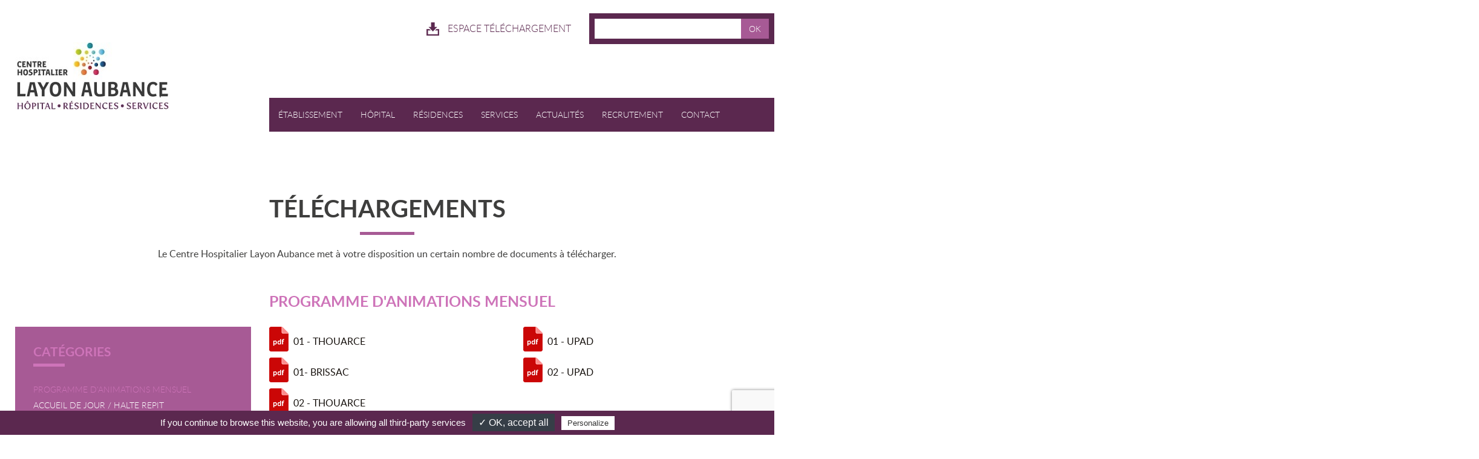

--- FILE ---
content_type: text/html; charset=UTF-8
request_url: https://www.layon-aubance.fr/espace-telechargement/
body_size: 8767
content:
﻿<!doctype html>

<!--[if lt IE 7]><html lang="fr-FR" class="no-js lt-ie9 lt-ie8 lt-ie7"><![endif]-->
<!--[if (IE 7)&!(IEMobile)]><html lang="fr-FR" class="no-js lt-ie9 lt-ie8"><![endif]-->
<!--[if (IE 8)&!(IEMobile)]><html lang="fr-FR" class="no-js lt-ie9"><![endif]-->
<!--[if gt IE 8]><!--> <html lang="fr-FR" class="no-js"><!--<![endif]-->

    <head>
        <meta charset="utf-8">
        <meta http-equiv="X-UA-Compatible" content="IE=edge">

        <title>Espace téléchargement - Centre Hospitalier Layon Aubance</title>

        <meta name="HandheldFriendly" content="True">
        <meta name="MobileOptimized" content="320">
        <meta name="viewport" content="width=device-width, initial-scale=1"/>

                <meta name="msapplication-TileColor" content="#f01d4f">
        <meta name="theme-color" content="#121212">

        <link rel="pingback" href="https://www.layon-aubance.fr/xmlrpc.php">

        <link href='https://fonts.googleapis.com/css?family=Montserrat:400,700' rel='stylesheet' type='text/css'>
        <link href='https://fonts.googleapis.com/css?family=Karla:400,400italic,700,700italic' rel='stylesheet' type='text/css'>

        <meta name='robots' content='index, follow, max-image-preview:large, max-snippet:-1, max-video-preview:-1' />
	<style>img:is([sizes="auto" i], [sizes^="auto," i]) { contain-intrinsic-size: 3000px 1500px }</style>
	
	<!-- This site is optimized with the Yoast SEO plugin v26.0 - https://yoast.com/wordpress/plugins/seo/ -->
	<link rel="canonical" href="https://www.layon-aubance.fr/espace-telechargement/" />
	<meta property="og:locale" content="fr_FR" />
	<meta property="og:type" content="article" />
	<meta property="og:title" content="Espace téléchargement - Centre Hospitalier Layon Aubance" />
	<meta property="og:url" content="https://www.layon-aubance.fr/espace-telechargement/" />
	<meta property="og:site_name" content="Centre Hospitalier Layon Aubance" />
	<meta property="article:modified_time" content="2026-01-23T15:01:50+00:00" />
	<meta name="twitter:card" content="summary_large_image" />
	<script type="application/ld+json" class="yoast-schema-graph">{"@context":"https://schema.org","@graph":[{"@type":"WebPage","@id":"https://www.layon-aubance.fr/espace-telechargement/","url":"https://www.layon-aubance.fr/espace-telechargement/","name":"Espace téléchargement - Centre Hospitalier Layon Aubance","isPartOf":{"@id":"https://www.layon-aubance.fr/#website"},"datePublished":"2016-08-19T06:56:51+00:00","dateModified":"2026-01-23T15:01:50+00:00","breadcrumb":{"@id":"https://www.layon-aubance.fr/espace-telechargement/#breadcrumb"},"inLanguage":"fr-FR","potentialAction":[{"@type":"ReadAction","target":["https://www.layon-aubance.fr/espace-telechargement/"]}]},{"@type":"BreadcrumbList","@id":"https://www.layon-aubance.fr/espace-telechargement/#breadcrumb","itemListElement":[{"@type":"ListItem","position":1,"name":"Accueil","item":"https://www.layon-aubance.fr/"},{"@type":"ListItem","position":2,"name":"Espace téléchargement"}]},{"@type":"WebSite","@id":"https://www.layon-aubance.fr/#website","url":"https://www.layon-aubance.fr/","name":"Centre Hospitalier Layon Aubance","description":"","potentialAction":[{"@type":"SearchAction","target":{"@type":"EntryPoint","urlTemplate":"https://www.layon-aubance.fr/?s={search_term_string}"},"query-input":{"@type":"PropertyValueSpecification","valueRequired":true,"valueName":"search_term_string"}}],"inLanguage":"fr-FR"}]}</script>
	<!-- / Yoast SEO plugin. -->


<link rel='dns-prefetch' href='//code.jquery.com' />
<link rel='dns-prefetch' href='//maxcdn.bootstrapcdn.com' />
<link rel='stylesheet' id='wp-block-library-css' href='https://www.layon-aubance.fr/wp-includes/css/dist/block-library/style.min.css' type='text/css' media='all' />
<style id='classic-theme-styles-inline-css' type='text/css'>
/*! This file is auto-generated */
.wp-block-button__link{color:#fff;background-color:#32373c;border-radius:9999px;box-shadow:none;text-decoration:none;padding:calc(.667em + 2px) calc(1.333em + 2px);font-size:1.125em}.wp-block-file__button{background:#32373c;color:#fff;text-decoration:none}
</style>
<link rel='stylesheet' id='mediaelement-css' href='https://www.layon-aubance.fr/wp-includes/js/mediaelement/mediaelementplayer-legacy.min.css' type='text/css' media='all' />
<link rel='stylesheet' id='wp-mediaelement-css' href='https://www.layon-aubance.fr/wp-includes/js/mediaelement/wp-mediaelement.min.css' type='text/css' media='all' />
<style id='jetpack-sharing-buttons-style-inline-css' type='text/css'>
.jetpack-sharing-buttons__services-list{display:flex;flex-direction:row;flex-wrap:wrap;gap:0;list-style-type:none;margin:5px;padding:0}.jetpack-sharing-buttons__services-list.has-small-icon-size{font-size:12px}.jetpack-sharing-buttons__services-list.has-normal-icon-size{font-size:16px}.jetpack-sharing-buttons__services-list.has-large-icon-size{font-size:24px}.jetpack-sharing-buttons__services-list.has-huge-icon-size{font-size:36px}@media print{.jetpack-sharing-buttons__services-list{display:none!important}}.editor-styles-wrapper .wp-block-jetpack-sharing-buttons{gap:0;padding-inline-start:0}ul.jetpack-sharing-buttons__services-list.has-background{padding:1.25em 2.375em}
</style>
<style id='global-styles-inline-css' type='text/css'>
:root{--wp--preset--aspect-ratio--square: 1;--wp--preset--aspect-ratio--4-3: 4/3;--wp--preset--aspect-ratio--3-4: 3/4;--wp--preset--aspect-ratio--3-2: 3/2;--wp--preset--aspect-ratio--2-3: 2/3;--wp--preset--aspect-ratio--16-9: 16/9;--wp--preset--aspect-ratio--9-16: 9/16;--wp--preset--color--black: #000000;--wp--preset--color--cyan-bluish-gray: #abb8c3;--wp--preset--color--white: #ffffff;--wp--preset--color--pale-pink: #f78da7;--wp--preset--color--vivid-red: #cf2e2e;--wp--preset--color--luminous-vivid-orange: #ff6900;--wp--preset--color--luminous-vivid-amber: #fcb900;--wp--preset--color--light-green-cyan: #7bdcb5;--wp--preset--color--vivid-green-cyan: #00d084;--wp--preset--color--pale-cyan-blue: #8ed1fc;--wp--preset--color--vivid-cyan-blue: #0693e3;--wp--preset--color--vivid-purple: #9b51e0;--wp--preset--gradient--vivid-cyan-blue-to-vivid-purple: linear-gradient(135deg,rgba(6,147,227,1) 0%,rgb(155,81,224) 100%);--wp--preset--gradient--light-green-cyan-to-vivid-green-cyan: linear-gradient(135deg,rgb(122,220,180) 0%,rgb(0,208,130) 100%);--wp--preset--gradient--luminous-vivid-amber-to-luminous-vivid-orange: linear-gradient(135deg,rgba(252,185,0,1) 0%,rgba(255,105,0,1) 100%);--wp--preset--gradient--luminous-vivid-orange-to-vivid-red: linear-gradient(135deg,rgba(255,105,0,1) 0%,rgb(207,46,46) 100%);--wp--preset--gradient--very-light-gray-to-cyan-bluish-gray: linear-gradient(135deg,rgb(238,238,238) 0%,rgb(169,184,195) 100%);--wp--preset--gradient--cool-to-warm-spectrum: linear-gradient(135deg,rgb(74,234,220) 0%,rgb(151,120,209) 20%,rgb(207,42,186) 40%,rgb(238,44,130) 60%,rgb(251,105,98) 80%,rgb(254,248,76) 100%);--wp--preset--gradient--blush-light-purple: linear-gradient(135deg,rgb(255,206,236) 0%,rgb(152,150,240) 100%);--wp--preset--gradient--blush-bordeaux: linear-gradient(135deg,rgb(254,205,165) 0%,rgb(254,45,45) 50%,rgb(107,0,62) 100%);--wp--preset--gradient--luminous-dusk: linear-gradient(135deg,rgb(255,203,112) 0%,rgb(199,81,192) 50%,rgb(65,88,208) 100%);--wp--preset--gradient--pale-ocean: linear-gradient(135deg,rgb(255,245,203) 0%,rgb(182,227,212) 50%,rgb(51,167,181) 100%);--wp--preset--gradient--electric-grass: linear-gradient(135deg,rgb(202,248,128) 0%,rgb(113,206,126) 100%);--wp--preset--gradient--midnight: linear-gradient(135deg,rgb(2,3,129) 0%,rgb(40,116,252) 100%);--wp--preset--font-size--small: 13px;--wp--preset--font-size--medium: 20px;--wp--preset--font-size--large: 36px;--wp--preset--font-size--x-large: 42px;--wp--preset--spacing--20: 0.44rem;--wp--preset--spacing--30: 0.67rem;--wp--preset--spacing--40: 1rem;--wp--preset--spacing--50: 1.5rem;--wp--preset--spacing--60: 2.25rem;--wp--preset--spacing--70: 3.38rem;--wp--preset--spacing--80: 5.06rem;--wp--preset--shadow--natural: 6px 6px 9px rgba(0, 0, 0, 0.2);--wp--preset--shadow--deep: 12px 12px 50px rgba(0, 0, 0, 0.4);--wp--preset--shadow--sharp: 6px 6px 0px rgba(0, 0, 0, 0.2);--wp--preset--shadow--outlined: 6px 6px 0px -3px rgba(255, 255, 255, 1), 6px 6px rgba(0, 0, 0, 1);--wp--preset--shadow--crisp: 6px 6px 0px rgba(0, 0, 0, 1);}:where(.is-layout-flex){gap: 0.5em;}:where(.is-layout-grid){gap: 0.5em;}body .is-layout-flex{display: flex;}.is-layout-flex{flex-wrap: wrap;align-items: center;}.is-layout-flex > :is(*, div){margin: 0;}body .is-layout-grid{display: grid;}.is-layout-grid > :is(*, div){margin: 0;}:where(.wp-block-columns.is-layout-flex){gap: 2em;}:where(.wp-block-columns.is-layout-grid){gap: 2em;}:where(.wp-block-post-template.is-layout-flex){gap: 1.25em;}:where(.wp-block-post-template.is-layout-grid){gap: 1.25em;}.has-black-color{color: var(--wp--preset--color--black) !important;}.has-cyan-bluish-gray-color{color: var(--wp--preset--color--cyan-bluish-gray) !important;}.has-white-color{color: var(--wp--preset--color--white) !important;}.has-pale-pink-color{color: var(--wp--preset--color--pale-pink) !important;}.has-vivid-red-color{color: var(--wp--preset--color--vivid-red) !important;}.has-luminous-vivid-orange-color{color: var(--wp--preset--color--luminous-vivid-orange) !important;}.has-luminous-vivid-amber-color{color: var(--wp--preset--color--luminous-vivid-amber) !important;}.has-light-green-cyan-color{color: var(--wp--preset--color--light-green-cyan) !important;}.has-vivid-green-cyan-color{color: var(--wp--preset--color--vivid-green-cyan) !important;}.has-pale-cyan-blue-color{color: var(--wp--preset--color--pale-cyan-blue) !important;}.has-vivid-cyan-blue-color{color: var(--wp--preset--color--vivid-cyan-blue) !important;}.has-vivid-purple-color{color: var(--wp--preset--color--vivid-purple) !important;}.has-black-background-color{background-color: var(--wp--preset--color--black) !important;}.has-cyan-bluish-gray-background-color{background-color: var(--wp--preset--color--cyan-bluish-gray) !important;}.has-white-background-color{background-color: var(--wp--preset--color--white) !important;}.has-pale-pink-background-color{background-color: var(--wp--preset--color--pale-pink) !important;}.has-vivid-red-background-color{background-color: var(--wp--preset--color--vivid-red) !important;}.has-luminous-vivid-orange-background-color{background-color: var(--wp--preset--color--luminous-vivid-orange) !important;}.has-luminous-vivid-amber-background-color{background-color: var(--wp--preset--color--luminous-vivid-amber) !important;}.has-light-green-cyan-background-color{background-color: var(--wp--preset--color--light-green-cyan) !important;}.has-vivid-green-cyan-background-color{background-color: var(--wp--preset--color--vivid-green-cyan) !important;}.has-pale-cyan-blue-background-color{background-color: var(--wp--preset--color--pale-cyan-blue) !important;}.has-vivid-cyan-blue-background-color{background-color: var(--wp--preset--color--vivid-cyan-blue) !important;}.has-vivid-purple-background-color{background-color: var(--wp--preset--color--vivid-purple) !important;}.has-black-border-color{border-color: var(--wp--preset--color--black) !important;}.has-cyan-bluish-gray-border-color{border-color: var(--wp--preset--color--cyan-bluish-gray) !important;}.has-white-border-color{border-color: var(--wp--preset--color--white) !important;}.has-pale-pink-border-color{border-color: var(--wp--preset--color--pale-pink) !important;}.has-vivid-red-border-color{border-color: var(--wp--preset--color--vivid-red) !important;}.has-luminous-vivid-orange-border-color{border-color: var(--wp--preset--color--luminous-vivid-orange) !important;}.has-luminous-vivid-amber-border-color{border-color: var(--wp--preset--color--luminous-vivid-amber) !important;}.has-light-green-cyan-border-color{border-color: var(--wp--preset--color--light-green-cyan) !important;}.has-vivid-green-cyan-border-color{border-color: var(--wp--preset--color--vivid-green-cyan) !important;}.has-pale-cyan-blue-border-color{border-color: var(--wp--preset--color--pale-cyan-blue) !important;}.has-vivid-cyan-blue-border-color{border-color: var(--wp--preset--color--vivid-cyan-blue) !important;}.has-vivid-purple-border-color{border-color: var(--wp--preset--color--vivid-purple) !important;}.has-vivid-cyan-blue-to-vivid-purple-gradient-background{background: var(--wp--preset--gradient--vivid-cyan-blue-to-vivid-purple) !important;}.has-light-green-cyan-to-vivid-green-cyan-gradient-background{background: var(--wp--preset--gradient--light-green-cyan-to-vivid-green-cyan) !important;}.has-luminous-vivid-amber-to-luminous-vivid-orange-gradient-background{background: var(--wp--preset--gradient--luminous-vivid-amber-to-luminous-vivid-orange) !important;}.has-luminous-vivid-orange-to-vivid-red-gradient-background{background: var(--wp--preset--gradient--luminous-vivid-orange-to-vivid-red) !important;}.has-very-light-gray-to-cyan-bluish-gray-gradient-background{background: var(--wp--preset--gradient--very-light-gray-to-cyan-bluish-gray) !important;}.has-cool-to-warm-spectrum-gradient-background{background: var(--wp--preset--gradient--cool-to-warm-spectrum) !important;}.has-blush-light-purple-gradient-background{background: var(--wp--preset--gradient--blush-light-purple) !important;}.has-blush-bordeaux-gradient-background{background: var(--wp--preset--gradient--blush-bordeaux) !important;}.has-luminous-dusk-gradient-background{background: var(--wp--preset--gradient--luminous-dusk) !important;}.has-pale-ocean-gradient-background{background: var(--wp--preset--gradient--pale-ocean) !important;}.has-electric-grass-gradient-background{background: var(--wp--preset--gradient--electric-grass) !important;}.has-midnight-gradient-background{background: var(--wp--preset--gradient--midnight) !important;}.has-small-font-size{font-size: var(--wp--preset--font-size--small) !important;}.has-medium-font-size{font-size: var(--wp--preset--font-size--medium) !important;}.has-large-font-size{font-size: var(--wp--preset--font-size--large) !important;}.has-x-large-font-size{font-size: var(--wp--preset--font-size--x-large) !important;}
:where(.wp-block-post-template.is-layout-flex){gap: 1.25em;}:where(.wp-block-post-template.is-layout-grid){gap: 1.25em;}
:where(.wp-block-columns.is-layout-flex){gap: 2em;}:where(.wp-block-columns.is-layout-grid){gap: 2em;}
:root :where(.wp-block-pullquote){font-size: 1.5em;line-height: 1.6;}
</style>
<link rel='stylesheet' id='menu-image-css' href='https://www.layon-aubance.fr/wp-content/plugins/menu-image/includes/css/menu-image.css' type='text/css' media='all' />
<link rel='stylesheet' id='dashicons-css' href='https://www.layon-aubance.fr/wp-includes/css/dashicons.min.css' type='text/css' media='all' />
<link rel='stylesheet' id='page-list-style-css' href='https://www.layon-aubance.fr/wp-content/plugins/page-list/css/page-list.css' type='text/css' media='all' />
<link rel='stylesheet' id='gmedia-global-frontend-css' href='https://www.layon-aubance.fr/wp-content/plugins/grand-media/assets/gmedia.global.front.css' type='text/css' media='all' />
<link rel='stylesheet' id='bones-bootstrap-css' href='https://maxcdn.bootstrapcdn.com/bootstrap/3.3.4/css/bootstrap.min.css' type='text/css' media='all' />
<link rel='stylesheet' id='bones-fontawesome-css' href='https://maxcdn.bootstrapcdn.com/font-awesome/4.5.0/css/font-awesome.min.css' type='text/css' media='' />
<link rel='stylesheet' id='bones-stylesheet-css' href='https://www.layon-aubance.fr/wp-content/themes/SupportOvny/library/css/style.css?v=2.0.02' type='text/css' media='all' />
<!--[if lt IE 9]>
<link rel='stylesheet' id='bones-ie-css-css' href='https://www.layon-aubance.fr/wp-content/themes/SupportOvny/library/css/ie.css' type='text/css' media='all' />
<![endif]-->
<script type="text/javascript" src="https://code.jquery.com/jquery-2.1.4.min.js" id="jquery-js"></script>
<script type="text/javascript" src="https://www.layon-aubance.fr/wp-content/themes/SupportOvny/library/js/libs/modernizr.custom.min.js" id="bones-modernizr-js"></script>
<script type="text/javascript" src="https://www.layon-aubance.fr/wp-content/themes/SupportOvny/library/js/libs/animsition.js" id="bones-animsition-js"></script>
<script type="text/javascript" src="https://www.layon-aubance.fr/wp-content/themes/SupportOvny/library/js/libs/fadeInScroll.js" id="bones-fadeInScroll-js"></script>
<link rel="https://api.w.org/" href="https://www.layon-aubance.fr/wp-json/" /><link rel="alternate" title="JSON" type="application/json" href="https://www.layon-aubance.fr/wp-json/wp/v2/pages/36" /><link rel='shortlink' href='https://www.layon-aubance.fr/?p=36' />
<link rel="alternate" title="oEmbed (JSON)" type="application/json+oembed" href="https://www.layon-aubance.fr/wp-json/oembed/1.0/embed?url=https%3A%2F%2Fwww.layon-aubance.fr%2Fespace-telechargement%2F" />
<link rel="alternate" title="oEmbed (XML)" type="text/xml+oembed" href="https://www.layon-aubance.fr/wp-json/oembed/1.0/embed?url=https%3A%2F%2Fwww.layon-aubance.fr%2Fespace-telechargement%2F&#038;format=xml" />
<script src="https://www.google.com/recaptcha/api.js" async defer></script>
<!-- <meta name="GmediaGallery" version="1.23.0/1.8.0" license="" /> -->
<link rel="icon" href="https://www.layon-aubance.fr/wp-content/uploads/2016/10/cropped-favicon-layon-aubance-1-32x32.png" sizes="32x32" />
<link rel="icon" href="https://www.layon-aubance.fr/wp-content/uploads/2016/10/cropped-favicon-layon-aubance-1-192x192.png" sizes="192x192" />
<link rel="apple-touch-icon" href="https://www.layon-aubance.fr/wp-content/uploads/2016/10/cropped-favicon-layon-aubance-1-180x180.png" />
<meta name="msapplication-TileImage" content="https://www.layon-aubance.fr/wp-content/uploads/2016/10/cropped-favicon-layon-aubance-1-270x270.png" />
	
        <script>
            $(document).ready(function () {
                $(".animsition").animsition({
                    inClass: 'fade-in',
                    outClass: 'fade-out',
                    inDuration: 1500,
                    outDuration: 800,
                    linkElement: '.animsition-link',
                    loading: true,
                    loadingParentElement: 'body',
                    loadingClass: 'animsition-loading',
                    loadingInner: '',
                    timeout: false,
                    timeoutCountdown: 5333,
                    onLoadEvent: true,
                    browser: ['animation-duration', '-webkit-animation-duration'],
                    overlay: false,
                    overlayClass: 'animsition-overlay-slide',
                    overlayParentElement: 'body',
                    transition: function (url) {
                        window.location.href = url;
                    }
                });
            });
        </script>
        <script>
            jQuery(document).ready(function () {
                $('.fadeIn').fadeInScroll({
                    minDistance: 90 * $(window).height() / 100
                });
            });
        </script>

<script type="text/javascript" src="/tarteaucitron/tarteaucitron.js" charset="utf-8"></script>	
<script type="text/javascript">
        tarteaucitron.init({
            "hashtag": "#tarteaucitron", /* Ouverture automatique du panel avec le hashtag */
            "highPrivacy": false, /* désactiver le consentement implicite (en naviguant) ? */
            "orientation": "bottom", /* le bandeau doit être en haut (top) ou en bas (bottom) ? */
            "adblocker": false, /* Afficher un message si un adblocker est détecté */
            "showAlertSmall": false, /* afficher le petit bandeau en bas à droite ? */
            "cookieslist": true, /* Afficher la liste des cookies installés ? */
            "removeCredit": false /* supprimer le lien vers la source ? */
        });
</script>
<script type="text/javascript">
        tarteaucitron.user.gtagUa = 'UA-114673002-1';
        tarteaucitron.user.gtagMore = function () { /* add here your optionnal gtag() */ };
        (tarteaucitron.job = tarteaucitron.job || []).push('gtag');
</script>
    </head>

    <body class="wp-singular page-template-default page page-id-36 page-parent wp-theme-SupportOvny centre-hospitalier-layon-aubance site-1" itemscope itemtype="http://schema.org/WebPage">

        

        <div class="animsition" id="en-tete">

            <header id="bt-head" class="header cf" role="banner" itemscope itemtype="http://schema.org/WPHeader">

                <div class="limiter cf">
                    <div class="row">

                        <div class="col-md-4 col-sm-12 col-xs-12">
                            <a id="bt-logo" class="cf" href="https://www.layon-aubance.fr/" title="Layon Aubance"><img src="https://www.layon-aubance.fr/wp-content/uploads/2016/08/new_logo2.jpg" alt="Layon Aubance" /></a>                        </div>
                        <div class="col-md-8 col-sm-12 col-xs-12">

                            <nav id="bt-menu" class="cf" data-role="panel" role="navigation" itemscope itemtype="http://schema.org/SiteNavigationElement">
                                <ul id="menu-menu-principal" class="nav top-nav cf"><li id="menu-item-488" class="menu-item menu-item-type-post_type menu-item-object-page menu-item-has-children menu-item-488"><a href="https://www.layon-aubance.fr/etablissement/"><span class="indicator">- </span>Établissement<span class="separator"></span></a>
<ul class="sub-menu">
	<li id="menu-item-489" class="menu-item menu-item-type-post_type menu-item-object-page menu-item-489"><a href="https://www.layon-aubance.fr/etablissement/presentation/"><span class="indicator">- </span>Qui sommes-nous ?<span class="separator"></span></a></li>
	<li id="menu-item-499" class="menu-item menu-item-type-post_type menu-item-object-page menu-item-499"><a href="https://www.layon-aubance.fr/etablissement/metiers/"><span class="indicator">- </span>Le mot de la Directrice<span class="separator"></span></a></li>
	<li id="menu-item-497" class="menu-item menu-item-type-post_type menu-item-object-page menu-item-497"><a href="https://www.layon-aubance.fr/etablissement/valeurs/"><span class="indicator">- </span>Nos valeurs<span class="separator"></span></a></li>
	<li id="menu-item-490" class="menu-item menu-item-type-post_type menu-item-object-page menu-item-490"><a href="https://www.layon-aubance.fr/etablissement/droits-des-usagers/"><span class="indicator">- </span>Droits des usagers<span class="separator"></span></a></li>
	<li id="menu-item-500" class="menu-item menu-item-type-post_type menu-item-object-page menu-item-500"><a href="https://www.layon-aubance.fr/etablissement/instances/"><span class="indicator">- </span>Les instances<span class="separator"></span></a></li>
	<li id="menu-item-491" class="menu-item menu-item-type-post_type menu-item-object-page menu-item-491"><a href="https://www.layon-aubance.fr/etablissement/demarche-qualite/"><span class="indicator">- </span>Démarche qualité<span class="separator"></span></a></li>
	<li id="menu-item-501" class="menu-item menu-item-type-post_type menu-item-object-page menu-item-501"><a href="https://www.layon-aubance.fr/etablissement/projet/"><span class="indicator">- </span>Projet d’établissement<span class="separator"></span></a></li>
	<li id="menu-item-502" class="menu-item menu-item-type-post_type menu-item-object-page menu-item-502"><a href="https://www.layon-aubance.fr/etablissement/organigramme/"><span class="indicator">- </span>Organigramme<span class="separator"></span></a></li>
	<li id="menu-item-498" class="menu-item menu-item-type-post_type menu-item-object-page menu-item-498"><a href="https://www.layon-aubance.fr/etablissement/partenaires/"><span class="indicator">- </span>Nos partenaires<span class="separator"></span></a></li>
</ul>
</li>
<li id="menu-item-481" class="menu-item menu-item-type-post_type menu-item-object-page menu-item-481"><a href="https://www.layon-aubance.fr/hopital/"><span class="indicator">- </span>Hôpital<span class="separator"></span></a></li>
<li id="menu-item-482" class="menu-item menu-item-type-post_type menu-item-object-page menu-item-has-children menu-item-482"><a href="https://www.layon-aubance.fr/residences/residences/"><span class="indicator">- </span>Résidences<span class="separator"></span></a>
<ul class="sub-menu">
	<li id="menu-item-1616" class="menu-item menu-item-type-post_type menu-item-object-page menu-item-1616"><a href="https://www.layon-aubance.fr/residences/residences/"><span class="indicator">- </span>Présentation des résidences<span class="separator"></span></a></li>
	<li id="menu-item-484" class="menu-item menu-item-type-post_type menu-item-object-page menu-item-484"><a href="https://www.layon-aubance.fr/residences/residences/vie-quotidienne-ehpad/animation-vie-sociale/"><span class="indicator">- </span>Animation &#038; vie sociale<span class="separator"></span></a></li>
	<li id="menu-item-485" class="menu-item menu-item-type-post_type menu-item-object-page menu-item-485"><a href="https://www.layon-aubance.fr/residences/residences/vie-quotidienne-ehpad/"><span class="indicator">- </span>Vie quotidienne à l’EHPAD<span class="separator"></span></a></li>
</ul>
</li>
<li id="menu-item-487" class="menu-item menu-item-type-post_type menu-item-object-page menu-item-487"><a href="https://www.layon-aubance.fr/services/"><span class="indicator">- </span>Services<span class="separator"></span></a></li>
<li id="menu-item-503" class="menu-item menu-item-type-post_type menu-item-object-page menu-item-503"><a href="https://www.layon-aubance.fr/actualites/"><span class="indicator">- </span>Actualités<span class="separator"></span></a></li>
<li id="menu-item-2367" class="menu-item menu-item-type-custom menu-item-object-custom menu-item-2367"><a href="https://ch-layon-aubance.mstaff.co/offers"><span class="indicator">- </span>Recrutement<span class="separator"></span></a></li>
<li id="menu-item-1630" class="menu-item menu-item-type-post_type menu-item-object-page menu-item-has-children menu-item-1630"><a href="https://www.layon-aubance.fr/contact-2/"><span class="indicator">- </span>Contact<span class="separator"></span></a>
<ul class="sub-menu">
	<li id="menu-item-504" class="menu-item menu-item-type-post_type menu-item-object-page menu-item-504"><a href="https://www.layon-aubance.fr/contact-2/contact/"><span class="indicator">- </span>Nous contacter<span class="separator"></span></a></li>
	<li id="menu-item-486" class="menu-item menu-item-type-post_type menu-item-object-page menu-item-486"><a href="https://www.layon-aubance.fr/residences/residences/vie-quotidienne-ehpad/informations/"><span class="indicator">- </span>Devenez bénévole<span class="separator"></span></a></li>
</ul>
</li>
<li id="menu-item-2074" class="menu-item menu-item-type-post_type menu-item-object-page menu-item-2074"><a href="https://www.layon-aubance.fr/charte/"><span class="indicator">- </span>RESERVATION<span class="separator"></span></a></li>
</ul>                                <span class="bg cf"></span>
                            </nav>

                            <a href="#" class="cf" id="bt-trigger">
                                <span>Menu</span> <i class="fa fa-align-right fa-rotate-180"></i>
                            </a>
                        </div>

                        <div id="bt-top" class="cf">
                            <a href="https://www.layon-aubance.fr/espace-telechargement/" class="espace-telechargement cf"><img src="https://www.layon-aubance.fr/wp-content/uploads/2016/08/icon-telechargement.png" alt="Espace téléchargement" /> <span class="text">Espace téléchargement</span></a><form role="search" method="get" id="searchform" class="searchform" action="https://www.layon-aubance.fr/">
    <input type="search" id="s" name="s" value="" placeholder="Votre recherche ..." />
    <button type="submit" id="searchsubmit" >OK</button>
</form>                        </div>

                    </div>
                </div>

            </header>
<section id="bt-content" class="cf">
    <main id="main" class="cf" role="main" itemscope itemprop="mainContentOfPage" itemtype="http://schema.org/Blog">

        <article class="cf post-36 page type-page status-publish hentry tag-accueil-de-jour tag-animation tag-document tag-ehpad tag-espace-telechargement tag-halte-repit tag-hebergement tag-hebergement-permanent tag-hebergement-temporaire tag-plaquettes tag-portage-de-repas tag-portage-de-repas-a-domicile tag-telechargement tag-upad" role="article" itemscope itemtype="http://schema.org/BlogPosting">

            <header class="bt-page-title cf"><div class="limiter cf"><h1 class="title cf">Téléchargements</h1><hr /><div class="intro cf"><p>Le Centre Hospitalier Layon Aubance met à votre disposition un certain nombre de documents à télécharger.</p>
</div></div></header><section class="article-content cf" itemprop="articleBody"><div class="bt-bloc ET tab cf"><div class="limiter cf"><div class="row"><div class="col-md-4 col-sm-4 col-xs-12"><div class="ET_categories cf"><p class="h3"><strong>Catégories</strong></p><hr /><ul><li><a href="#" class="ET_link tab_title tab_active cf" data-content="1">PROGRAMME D'ANIMATIONS MENSUEL</a></li><li><a href="#" class="ET_link tab_title cf" data-content="2">ACCUEIL DE JOUR / HALTE REPIT</a></li><li><a href="#" class="ET_link tab_title cf" data-content="3">ADMISSION EN EHPAD HEBERGEMENT DEFINITIF</a></li><li><a href="#" class="ET_link tab_title cf" data-content="4">ADMISSION EN EHPAD HEBERGEMENT TEMPORAIRE</a></li><li><a href="#" class="ET_link tab_title cf" data-content="5">CONVALESCENCE ET READAPTATION (SSR-SMR)</a></li><li><a href="#" class="ET_link tab_title cf" data-content="6">NOS MENUS</a></li></ul></div></div><div class="col-md-8 col-sm-8 col-xs-12"><div class="tab_content tab_content_1 tab_active cf"><h2 class="ET_title cf">PROGRAMME D'ANIMATIONS MENSUEL</h2><div class="ET_content cf"><ul class="row"><li class="col-md-6 ciol-sm-6 col-xs-12"><a class="ET_document PDF cf" href="https://www.layon-aubance.fr/wp-content/uploads/01-THOUARCE-1.pdf" target="_blank">01 - THOUARCE</a></li><li class="col-md-6 ciol-sm-6 col-xs-12"><a class="ET_document PDF cf" href="https://www.layon-aubance.fr/wp-content/uploads/01-UPAD-1.pdf" target="_blank">01 - UPAD</a></li><li class="col-md-6 ciol-sm-6 col-xs-12"><a class="ET_document PDF cf" href="https://www.layon-aubance.fr/wp-content/uploads/01-BRISSAC.pdf" target="_blank">01- BRISSAC</a></li><li class="col-md-6 ciol-sm-6 col-xs-12"><a class="ET_document PDF cf" href="https://www.layon-aubance.fr/wp-content/uploads/02-UPAD.pdf" target="_blank">02 - UPAD</a></li><li class="col-md-6 ciol-sm-6 col-xs-12"><a class="ET_document PDF cf" href="https://www.layon-aubance.fr/wp-content/uploads/02-THOUARCE.pdf" target="_blank">02 - THOUARCE</a></li></ul></div></div><div class="tab_content tab_content_2 cf"><h2 class="ET_title cf">ACCUEIL DE JOUR / HALTE REPIT</h2><div class="ET_content cf"><ul class="row"><li class="col-md-6 ciol-sm-6 col-xs-12"><a class="ET_document pdf cf" href="https://www.layon-aubance.fr/wp-content/uploads/2019/01/A2J-ANX-009-v3-Affiche-Accueil-de-Jour.pdf" target="_blank">AFFICHE ACCUEIL DE JOUR</a></li><li class="col-md-6 ciol-sm-6 col-xs-12"><a class="ET_document PDF cf" href="https://www.layon-aubance.fr/wp-content/uploads/2022/07/A2J-ANX-002-v5-Plaquette-LHorizon-A2J-1.pdf" target="_blank">Plaquette L'Horizon A2J</a></li><li class="col-md-6 ciol-sm-6 col-xs-12"><a class="ET_document pdf cf" href="https://www.layon-aubance.fr/wp-content/uploads/2019/01/A2J-ANX-001-v4-Plaquette-Halte-répit.pdf" target="_blank">PLAQUETTE HALTE REPIT</a></li></ul></div></div><div class="tab_content tab_content_3 cf"><h2 class="ET_title cf">ADMISSION EN EHPAD HEBERGEMENT DEFINITIF</h2><div class="ET_content cf"><ul class="row"><li class="col-md-6 ciol-sm-6 col-xs-12"><a class="ET_document PDF cf" href="https://www.layon-aubance.fr/wp-content/uploads/2022/07/ADM-ANX-003-Plaquette-EHPAD-CHLA.pdf" target="_blank">Plaquette EHPAD CHLA</a></li><li class="col-md-6 ciol-sm-6 col-xs-12"><a class="ET_document PDF cf" href="https://www.layon-aubance.fr/wp-content/uploads/2022/07/ADM-ANX-027-Plaquette-HT.pdf" target="_blank">Plaquette HT</a></li><li class="col-md-6 ciol-sm-6 col-xs-12"><a class="ET_document PDF cf" href="https://www.layon-aubance.fr/wp-content/uploads/2022/07/ADM-ANX-022-Plaquette-UPAD.pdf" target="_blank">Plaquette UPAD</a></li></ul></div></div><div class="tab_content tab_content_4 cf"><h2 class="ET_title cf">ADMISSION EN EHPAD HEBERGEMENT TEMPORAIRE</h2><div class="ET_content cf"><ul class="row"><li class="col-md-6 ciol-sm-6 col-xs-12"><a class="ET_document PDF cf" href="https://www.layon-aubance.fr/wp-content/uploads/2022/07/ADM-ANX-027-Plaquette-HT.pdf" target="_blank">Plaquette HT</a></li></ul></div></div><div class="tab_content tab_content_5 cf"><h2 class="ET_title cf">CONVALESCENCE ET READAPTATION (SSR-SMR)</h2><div class="ET_content cf"><ul class="row"><li class="col-md-6 ciol-sm-6 col-xs-12"><a class="ET_document PDF cf" href="https://www.layon-aubance.fr/wp-content/uploads/2023/12/ADM-ANX.001.-Livret.-Admission-directe..pdf" target="_blank">Livret Admission directe</a></li><li class="col-md-6 ciol-sm-6 col-xs-12"><a class="ET_document PDF cf" href="https://www.layon-aubance.fr/wp-content/uploads/2023/12/ADM-ENR-002-Demande-dadmission-directe.pdf" target="_blank">Demande d'admission directe</a></li></ul></div></div><div class="tab_content tab_content_6 cf"><h2 class="ET_title cf">NOS MENUS</h2></div></div></div></div></div></section>
        </article>

    </main>
</section>

<div id="bt-news" class="cf"><div class="col-md-6 col-sm-6 col-xs-12 no-padding"><figure class="LN_figure cf"><img src="https://www.layon-aubance.fr/wp-content/uploads/2026-VOEUX-CHLA.png" alt="BONNE ANNEE !" class="img-responsive" /></figure></div><div class="col-md-6 col-sm-6 col-xs-12 no-padding"><div class="LN_content cf"><p class="LN_date cf">07 Jan 2026</p><hr /><a class="LN_title h2 cf" href="https://www.layon-aubance.fr/bonne-annee/">BONNE ANNEE !</a><div class="LN_excerpt cf"><p>Tous nos meilleurs voeux pour cette nouvelle année !</p>
</div><a class="LN_all cf" href="https://www.layon-aubance.fr/actualites/">Toutes les actualités</a></div></div><a class="LN_link cf" href="https://www.layon-aubance.fr/bonne-annee/"><span class="icon icon-news"></span> Lire la suite</a></div>
﻿<footer id="bt-footer" class="cf" role="contentinfo" itemscope itemtype="http://schema.org/WPFooter">

    
    <div class="bt-prefooter cf">
        <span class="tr cf"></span>

        <div class="limiter cf">

            <div class="row">
                <div class="col-md-9 col-sm-12 col-xs-12"><div class="menu-reminder cf"><p><a href="http://www.layon-aubance.fr/hopital/">Hôpital</a>   |   <a href="http://www.layon-aubance.fr/residences/">Résidences</a>   |   <a href="http://www.layon-aubance.fr/services/">Services</a>   |   <a href="http://www.layon-aubance.fr/etablissement/">Établissement</a>   |   <a href="http://www.layon-aubance.fr/demarche-qualite/">Démarche qualité</a>   |   <a href="http://www.layon-aubance.fr/vie-residentielle/">Vie résidentielle</a></p>
</div></div><div class="col-md-3 col-sm-12 col-xs-12"><div class="prefooter_btns cf"><ul><li><a class="logo" href="https://www.layon-aubance.fr/contact-2/contact/" title="Contact"><img src="https://www.layon-aubance.fr/wp-content/uploads/2016/08/icon-contact.png" alt="Contact" /> <span class="text">Contact</span></a><li><a class="logo" href="https://www.layon-aubance.fr/espace-telechargement/" title="Espace téléchargement"><img src="https://www.layon-aubance.fr/wp-content/uploads/2016/08/icon-telechargement.png" alt="Espace téléchargement" /> <span class="text">Espace téléchargement</span></a></ul></div></div>            </div>

        </div>
    </div>

    <div class="bt-footer cf">
        <span class="tr cf"></span>

        <div class="limiter cf">

            <div class="row">
                <div class="col-md-3 col-sm-3 col-xs-12"><a class="logo-footer" href="https://www.layon-aubance.fr/" title="Layon Aubance"><img src="https://www.layon-aubance.fr/wp-content/uploads/2016/08/logo-CHLA-BLANC-fond.jpg" alt="Layon Aubance" /></a></div><div class="col-md-9 col-sm-9 col-xs-12"><div class="villes cf"><p>Brissac-Quincé   |   Faye-Anjou   |   Martigné-Briand   |   Thouarcé</p>
</div><div class="mentions cf"><p><a href="https://www.layon-aubance.fr/mentions-legales">Mentions légales  </a><a href="https://www.layon-aubance.fr/donnees-personnelles/"> | Données Personnelles </a><a class="tarteaucitronOpenPanel"> | Gestion des cookies</a></p>
</div></div>            </div>



            <p class="source-org copyright">Conception : <a href="https://www.up-motion.fr">Agence UPMOTION</a></a></p>            
        </div>
    </div>

</footer>

</div>

<script type="speculationrules">
{"prefetch":[{"source":"document","where":{"and":[{"href_matches":"\/*"},{"not":{"href_matches":["\/wp-*.php","\/wp-admin\/*","\/wp-content\/uploads\/*","\/wp-content\/*","\/wp-content\/plugins\/*","\/wp-content\/themes\/SupportOvny\/*","\/*\\?(.+)"]}},{"not":{"selector_matches":"a[rel~=\"nofollow\"]"}},{"not":{"selector_matches":".no-prefetch, .no-prefetch a"}}]},"eagerness":"conservative"}]}
</script>
<script type="text/javascript" src="https://www.layon-aubance.fr/wp-includes/js/dist/hooks.min.js" id="wp-hooks-js"></script>
<script type="text/javascript" src="https://www.layon-aubance.fr/wp-includes/js/dist/i18n.min.js" id="wp-i18n-js"></script>
<script type="text/javascript" id="wp-i18n-js-after">
/* <![CDATA[ */
wp.i18n.setLocaleData( { 'text direction\u0004ltr': [ 'ltr' ] } );
wp.i18n.setLocaleData( { 'text direction\u0004ltr': [ 'ltr' ] } );
/* ]]> */
</script>
<script type="text/javascript" src="https://www.layon-aubance.fr/wp-content/plugins/contact-form-7/includes/swv/js/index.js" id="swv-js"></script>
<script type="text/javascript" id="contact-form-7-js-translations">
/* <![CDATA[ */
( function( domain, translations ) {
	var localeData = translations.locale_data[ domain ] || translations.locale_data.messages;
	localeData[""].domain = domain;
	wp.i18n.setLocaleData( localeData, domain );
} )( "contact-form-7", {"translation-revision-date":"2025-02-06 12:02:14+0000","generator":"GlotPress\/4.0.1","domain":"messages","locale_data":{"messages":{"":{"domain":"messages","plural-forms":"nplurals=2; plural=n > 1;","lang":"fr"},"This contact form is placed in the wrong place.":["Ce formulaire de contact est plac\u00e9 dans un mauvais endroit."],"Error:":["Erreur\u00a0:"]}},"comment":{"reference":"includes\/js\/index.js"}} );
/* ]]> */
</script>
<script type="text/javascript" id="contact-form-7-js-before">
/* <![CDATA[ */
var wpcf7 = {
    "api": {
        "root": "https:\/\/www.layon-aubance.fr\/wp-json\/",
        "namespace": "contact-form-7\/v1"
    },
    "cached": 1
};
/* ]]> */
</script>
<script type="text/javascript" src="https://www.layon-aubance.fr/wp-content/plugins/contact-form-7/includes/js/index.js" id="contact-form-7-js"></script>
<script type="text/javascript" id="gmedia-global-frontend-js-extra">
/* <![CDATA[ */
var GmediaGallery = {"ajaxurl":"https:\/\/www.layon-aubance.fr\/wp-admin\/admin-ajax.php","nonce":"a7387fb2ef","upload_dirurl":"https:\/\/www.layon-aubance.fr\/wp-content\/grand-media","plugin_dirurl":"https:\/\/www.layon-aubance.fr\/wp-content\/grand-media","license":"","license2":"","google_api_key":""};
/* ]]> */
</script>
<script type="text/javascript" src="https://www.layon-aubance.fr/wp-content/plugins/grand-media/assets/gmedia.global.front.js" id="gmedia-global-frontend-js"></script>
<script type="text/javascript" src="https://www.google.com/recaptcha/api.js?render=6LeQSz8eAAAAAJmfgVYEzdPqTj9_swDx4b3UAMWv" id="google-recaptcha-js"></script>
<script type="text/javascript" src="https://www.layon-aubance.fr/wp-includes/js/dist/vendor/wp-polyfill.min.js" id="wp-polyfill-js"></script>
<script type="text/javascript" id="wpcf7-recaptcha-js-before">
/* <![CDATA[ */
var wpcf7_recaptcha = {
    "sitekey": "6LeQSz8eAAAAAJmfgVYEzdPqTj9_swDx4b3UAMWv",
    "actions": {
        "homepage": "homepage",
        "contactform": "contactform"
    }
};
/* ]]> */
</script>
<script type="text/javascript" src="https://www.layon-aubance.fr/wp-content/plugins/contact-form-7/modules/recaptcha/index.js" id="wpcf7-recaptcha-js"></script>
<script type="text/javascript" src="https://www.layon-aubance.fr/wp-content/themes/SupportOvny/library/js/vendor.js" id="bones-vendor-js"></script>
<script type="text/javascript" src="https://www.layon-aubance.fr/wp-content/themes/SupportOvny/library/js/scripts.js" id="bones-js-js"></script>

</body>

</html> <!-- end of site. what a ride! -->


--- FILE ---
content_type: text/html; charset=utf-8
request_url: https://www.google.com/recaptcha/api2/anchor?ar=1&k=6LeQSz8eAAAAAJmfgVYEzdPqTj9_swDx4b3UAMWv&co=aHR0cHM6Ly93d3cubGF5b24tYXViYW5jZS5mcjo0NDM.&hl=en&v=PoyoqOPhxBO7pBk68S4YbpHZ&size=invisible&anchor-ms=20000&execute-ms=30000&cb=hs2hpzhprf8t
body_size: 48730
content:
<!DOCTYPE HTML><html dir="ltr" lang="en"><head><meta http-equiv="Content-Type" content="text/html; charset=UTF-8">
<meta http-equiv="X-UA-Compatible" content="IE=edge">
<title>reCAPTCHA</title>
<style type="text/css">
/* cyrillic-ext */
@font-face {
  font-family: 'Roboto';
  font-style: normal;
  font-weight: 400;
  font-stretch: 100%;
  src: url(//fonts.gstatic.com/s/roboto/v48/KFO7CnqEu92Fr1ME7kSn66aGLdTylUAMa3GUBHMdazTgWw.woff2) format('woff2');
  unicode-range: U+0460-052F, U+1C80-1C8A, U+20B4, U+2DE0-2DFF, U+A640-A69F, U+FE2E-FE2F;
}
/* cyrillic */
@font-face {
  font-family: 'Roboto';
  font-style: normal;
  font-weight: 400;
  font-stretch: 100%;
  src: url(//fonts.gstatic.com/s/roboto/v48/KFO7CnqEu92Fr1ME7kSn66aGLdTylUAMa3iUBHMdazTgWw.woff2) format('woff2');
  unicode-range: U+0301, U+0400-045F, U+0490-0491, U+04B0-04B1, U+2116;
}
/* greek-ext */
@font-face {
  font-family: 'Roboto';
  font-style: normal;
  font-weight: 400;
  font-stretch: 100%;
  src: url(//fonts.gstatic.com/s/roboto/v48/KFO7CnqEu92Fr1ME7kSn66aGLdTylUAMa3CUBHMdazTgWw.woff2) format('woff2');
  unicode-range: U+1F00-1FFF;
}
/* greek */
@font-face {
  font-family: 'Roboto';
  font-style: normal;
  font-weight: 400;
  font-stretch: 100%;
  src: url(//fonts.gstatic.com/s/roboto/v48/KFO7CnqEu92Fr1ME7kSn66aGLdTylUAMa3-UBHMdazTgWw.woff2) format('woff2');
  unicode-range: U+0370-0377, U+037A-037F, U+0384-038A, U+038C, U+038E-03A1, U+03A3-03FF;
}
/* math */
@font-face {
  font-family: 'Roboto';
  font-style: normal;
  font-weight: 400;
  font-stretch: 100%;
  src: url(//fonts.gstatic.com/s/roboto/v48/KFO7CnqEu92Fr1ME7kSn66aGLdTylUAMawCUBHMdazTgWw.woff2) format('woff2');
  unicode-range: U+0302-0303, U+0305, U+0307-0308, U+0310, U+0312, U+0315, U+031A, U+0326-0327, U+032C, U+032F-0330, U+0332-0333, U+0338, U+033A, U+0346, U+034D, U+0391-03A1, U+03A3-03A9, U+03B1-03C9, U+03D1, U+03D5-03D6, U+03F0-03F1, U+03F4-03F5, U+2016-2017, U+2034-2038, U+203C, U+2040, U+2043, U+2047, U+2050, U+2057, U+205F, U+2070-2071, U+2074-208E, U+2090-209C, U+20D0-20DC, U+20E1, U+20E5-20EF, U+2100-2112, U+2114-2115, U+2117-2121, U+2123-214F, U+2190, U+2192, U+2194-21AE, U+21B0-21E5, U+21F1-21F2, U+21F4-2211, U+2213-2214, U+2216-22FF, U+2308-230B, U+2310, U+2319, U+231C-2321, U+2336-237A, U+237C, U+2395, U+239B-23B7, U+23D0, U+23DC-23E1, U+2474-2475, U+25AF, U+25B3, U+25B7, U+25BD, U+25C1, U+25CA, U+25CC, U+25FB, U+266D-266F, U+27C0-27FF, U+2900-2AFF, U+2B0E-2B11, U+2B30-2B4C, U+2BFE, U+3030, U+FF5B, U+FF5D, U+1D400-1D7FF, U+1EE00-1EEFF;
}
/* symbols */
@font-face {
  font-family: 'Roboto';
  font-style: normal;
  font-weight: 400;
  font-stretch: 100%;
  src: url(//fonts.gstatic.com/s/roboto/v48/KFO7CnqEu92Fr1ME7kSn66aGLdTylUAMaxKUBHMdazTgWw.woff2) format('woff2');
  unicode-range: U+0001-000C, U+000E-001F, U+007F-009F, U+20DD-20E0, U+20E2-20E4, U+2150-218F, U+2190, U+2192, U+2194-2199, U+21AF, U+21E6-21F0, U+21F3, U+2218-2219, U+2299, U+22C4-22C6, U+2300-243F, U+2440-244A, U+2460-24FF, U+25A0-27BF, U+2800-28FF, U+2921-2922, U+2981, U+29BF, U+29EB, U+2B00-2BFF, U+4DC0-4DFF, U+FFF9-FFFB, U+10140-1018E, U+10190-1019C, U+101A0, U+101D0-101FD, U+102E0-102FB, U+10E60-10E7E, U+1D2C0-1D2D3, U+1D2E0-1D37F, U+1F000-1F0FF, U+1F100-1F1AD, U+1F1E6-1F1FF, U+1F30D-1F30F, U+1F315, U+1F31C, U+1F31E, U+1F320-1F32C, U+1F336, U+1F378, U+1F37D, U+1F382, U+1F393-1F39F, U+1F3A7-1F3A8, U+1F3AC-1F3AF, U+1F3C2, U+1F3C4-1F3C6, U+1F3CA-1F3CE, U+1F3D4-1F3E0, U+1F3ED, U+1F3F1-1F3F3, U+1F3F5-1F3F7, U+1F408, U+1F415, U+1F41F, U+1F426, U+1F43F, U+1F441-1F442, U+1F444, U+1F446-1F449, U+1F44C-1F44E, U+1F453, U+1F46A, U+1F47D, U+1F4A3, U+1F4B0, U+1F4B3, U+1F4B9, U+1F4BB, U+1F4BF, U+1F4C8-1F4CB, U+1F4D6, U+1F4DA, U+1F4DF, U+1F4E3-1F4E6, U+1F4EA-1F4ED, U+1F4F7, U+1F4F9-1F4FB, U+1F4FD-1F4FE, U+1F503, U+1F507-1F50B, U+1F50D, U+1F512-1F513, U+1F53E-1F54A, U+1F54F-1F5FA, U+1F610, U+1F650-1F67F, U+1F687, U+1F68D, U+1F691, U+1F694, U+1F698, U+1F6AD, U+1F6B2, U+1F6B9-1F6BA, U+1F6BC, U+1F6C6-1F6CF, U+1F6D3-1F6D7, U+1F6E0-1F6EA, U+1F6F0-1F6F3, U+1F6F7-1F6FC, U+1F700-1F7FF, U+1F800-1F80B, U+1F810-1F847, U+1F850-1F859, U+1F860-1F887, U+1F890-1F8AD, U+1F8B0-1F8BB, U+1F8C0-1F8C1, U+1F900-1F90B, U+1F93B, U+1F946, U+1F984, U+1F996, U+1F9E9, U+1FA00-1FA6F, U+1FA70-1FA7C, U+1FA80-1FA89, U+1FA8F-1FAC6, U+1FACE-1FADC, U+1FADF-1FAE9, U+1FAF0-1FAF8, U+1FB00-1FBFF;
}
/* vietnamese */
@font-face {
  font-family: 'Roboto';
  font-style: normal;
  font-weight: 400;
  font-stretch: 100%;
  src: url(//fonts.gstatic.com/s/roboto/v48/KFO7CnqEu92Fr1ME7kSn66aGLdTylUAMa3OUBHMdazTgWw.woff2) format('woff2');
  unicode-range: U+0102-0103, U+0110-0111, U+0128-0129, U+0168-0169, U+01A0-01A1, U+01AF-01B0, U+0300-0301, U+0303-0304, U+0308-0309, U+0323, U+0329, U+1EA0-1EF9, U+20AB;
}
/* latin-ext */
@font-face {
  font-family: 'Roboto';
  font-style: normal;
  font-weight: 400;
  font-stretch: 100%;
  src: url(//fonts.gstatic.com/s/roboto/v48/KFO7CnqEu92Fr1ME7kSn66aGLdTylUAMa3KUBHMdazTgWw.woff2) format('woff2');
  unicode-range: U+0100-02BA, U+02BD-02C5, U+02C7-02CC, U+02CE-02D7, U+02DD-02FF, U+0304, U+0308, U+0329, U+1D00-1DBF, U+1E00-1E9F, U+1EF2-1EFF, U+2020, U+20A0-20AB, U+20AD-20C0, U+2113, U+2C60-2C7F, U+A720-A7FF;
}
/* latin */
@font-face {
  font-family: 'Roboto';
  font-style: normal;
  font-weight: 400;
  font-stretch: 100%;
  src: url(//fonts.gstatic.com/s/roboto/v48/KFO7CnqEu92Fr1ME7kSn66aGLdTylUAMa3yUBHMdazQ.woff2) format('woff2');
  unicode-range: U+0000-00FF, U+0131, U+0152-0153, U+02BB-02BC, U+02C6, U+02DA, U+02DC, U+0304, U+0308, U+0329, U+2000-206F, U+20AC, U+2122, U+2191, U+2193, U+2212, U+2215, U+FEFF, U+FFFD;
}
/* cyrillic-ext */
@font-face {
  font-family: 'Roboto';
  font-style: normal;
  font-weight: 500;
  font-stretch: 100%;
  src: url(//fonts.gstatic.com/s/roboto/v48/KFO7CnqEu92Fr1ME7kSn66aGLdTylUAMa3GUBHMdazTgWw.woff2) format('woff2');
  unicode-range: U+0460-052F, U+1C80-1C8A, U+20B4, U+2DE0-2DFF, U+A640-A69F, U+FE2E-FE2F;
}
/* cyrillic */
@font-face {
  font-family: 'Roboto';
  font-style: normal;
  font-weight: 500;
  font-stretch: 100%;
  src: url(//fonts.gstatic.com/s/roboto/v48/KFO7CnqEu92Fr1ME7kSn66aGLdTylUAMa3iUBHMdazTgWw.woff2) format('woff2');
  unicode-range: U+0301, U+0400-045F, U+0490-0491, U+04B0-04B1, U+2116;
}
/* greek-ext */
@font-face {
  font-family: 'Roboto';
  font-style: normal;
  font-weight: 500;
  font-stretch: 100%;
  src: url(//fonts.gstatic.com/s/roboto/v48/KFO7CnqEu92Fr1ME7kSn66aGLdTylUAMa3CUBHMdazTgWw.woff2) format('woff2');
  unicode-range: U+1F00-1FFF;
}
/* greek */
@font-face {
  font-family: 'Roboto';
  font-style: normal;
  font-weight: 500;
  font-stretch: 100%;
  src: url(//fonts.gstatic.com/s/roboto/v48/KFO7CnqEu92Fr1ME7kSn66aGLdTylUAMa3-UBHMdazTgWw.woff2) format('woff2');
  unicode-range: U+0370-0377, U+037A-037F, U+0384-038A, U+038C, U+038E-03A1, U+03A3-03FF;
}
/* math */
@font-face {
  font-family: 'Roboto';
  font-style: normal;
  font-weight: 500;
  font-stretch: 100%;
  src: url(//fonts.gstatic.com/s/roboto/v48/KFO7CnqEu92Fr1ME7kSn66aGLdTylUAMawCUBHMdazTgWw.woff2) format('woff2');
  unicode-range: U+0302-0303, U+0305, U+0307-0308, U+0310, U+0312, U+0315, U+031A, U+0326-0327, U+032C, U+032F-0330, U+0332-0333, U+0338, U+033A, U+0346, U+034D, U+0391-03A1, U+03A3-03A9, U+03B1-03C9, U+03D1, U+03D5-03D6, U+03F0-03F1, U+03F4-03F5, U+2016-2017, U+2034-2038, U+203C, U+2040, U+2043, U+2047, U+2050, U+2057, U+205F, U+2070-2071, U+2074-208E, U+2090-209C, U+20D0-20DC, U+20E1, U+20E5-20EF, U+2100-2112, U+2114-2115, U+2117-2121, U+2123-214F, U+2190, U+2192, U+2194-21AE, U+21B0-21E5, U+21F1-21F2, U+21F4-2211, U+2213-2214, U+2216-22FF, U+2308-230B, U+2310, U+2319, U+231C-2321, U+2336-237A, U+237C, U+2395, U+239B-23B7, U+23D0, U+23DC-23E1, U+2474-2475, U+25AF, U+25B3, U+25B7, U+25BD, U+25C1, U+25CA, U+25CC, U+25FB, U+266D-266F, U+27C0-27FF, U+2900-2AFF, U+2B0E-2B11, U+2B30-2B4C, U+2BFE, U+3030, U+FF5B, U+FF5D, U+1D400-1D7FF, U+1EE00-1EEFF;
}
/* symbols */
@font-face {
  font-family: 'Roboto';
  font-style: normal;
  font-weight: 500;
  font-stretch: 100%;
  src: url(//fonts.gstatic.com/s/roboto/v48/KFO7CnqEu92Fr1ME7kSn66aGLdTylUAMaxKUBHMdazTgWw.woff2) format('woff2');
  unicode-range: U+0001-000C, U+000E-001F, U+007F-009F, U+20DD-20E0, U+20E2-20E4, U+2150-218F, U+2190, U+2192, U+2194-2199, U+21AF, U+21E6-21F0, U+21F3, U+2218-2219, U+2299, U+22C4-22C6, U+2300-243F, U+2440-244A, U+2460-24FF, U+25A0-27BF, U+2800-28FF, U+2921-2922, U+2981, U+29BF, U+29EB, U+2B00-2BFF, U+4DC0-4DFF, U+FFF9-FFFB, U+10140-1018E, U+10190-1019C, U+101A0, U+101D0-101FD, U+102E0-102FB, U+10E60-10E7E, U+1D2C0-1D2D3, U+1D2E0-1D37F, U+1F000-1F0FF, U+1F100-1F1AD, U+1F1E6-1F1FF, U+1F30D-1F30F, U+1F315, U+1F31C, U+1F31E, U+1F320-1F32C, U+1F336, U+1F378, U+1F37D, U+1F382, U+1F393-1F39F, U+1F3A7-1F3A8, U+1F3AC-1F3AF, U+1F3C2, U+1F3C4-1F3C6, U+1F3CA-1F3CE, U+1F3D4-1F3E0, U+1F3ED, U+1F3F1-1F3F3, U+1F3F5-1F3F7, U+1F408, U+1F415, U+1F41F, U+1F426, U+1F43F, U+1F441-1F442, U+1F444, U+1F446-1F449, U+1F44C-1F44E, U+1F453, U+1F46A, U+1F47D, U+1F4A3, U+1F4B0, U+1F4B3, U+1F4B9, U+1F4BB, U+1F4BF, U+1F4C8-1F4CB, U+1F4D6, U+1F4DA, U+1F4DF, U+1F4E3-1F4E6, U+1F4EA-1F4ED, U+1F4F7, U+1F4F9-1F4FB, U+1F4FD-1F4FE, U+1F503, U+1F507-1F50B, U+1F50D, U+1F512-1F513, U+1F53E-1F54A, U+1F54F-1F5FA, U+1F610, U+1F650-1F67F, U+1F687, U+1F68D, U+1F691, U+1F694, U+1F698, U+1F6AD, U+1F6B2, U+1F6B9-1F6BA, U+1F6BC, U+1F6C6-1F6CF, U+1F6D3-1F6D7, U+1F6E0-1F6EA, U+1F6F0-1F6F3, U+1F6F7-1F6FC, U+1F700-1F7FF, U+1F800-1F80B, U+1F810-1F847, U+1F850-1F859, U+1F860-1F887, U+1F890-1F8AD, U+1F8B0-1F8BB, U+1F8C0-1F8C1, U+1F900-1F90B, U+1F93B, U+1F946, U+1F984, U+1F996, U+1F9E9, U+1FA00-1FA6F, U+1FA70-1FA7C, U+1FA80-1FA89, U+1FA8F-1FAC6, U+1FACE-1FADC, U+1FADF-1FAE9, U+1FAF0-1FAF8, U+1FB00-1FBFF;
}
/* vietnamese */
@font-face {
  font-family: 'Roboto';
  font-style: normal;
  font-weight: 500;
  font-stretch: 100%;
  src: url(//fonts.gstatic.com/s/roboto/v48/KFO7CnqEu92Fr1ME7kSn66aGLdTylUAMa3OUBHMdazTgWw.woff2) format('woff2');
  unicode-range: U+0102-0103, U+0110-0111, U+0128-0129, U+0168-0169, U+01A0-01A1, U+01AF-01B0, U+0300-0301, U+0303-0304, U+0308-0309, U+0323, U+0329, U+1EA0-1EF9, U+20AB;
}
/* latin-ext */
@font-face {
  font-family: 'Roboto';
  font-style: normal;
  font-weight: 500;
  font-stretch: 100%;
  src: url(//fonts.gstatic.com/s/roboto/v48/KFO7CnqEu92Fr1ME7kSn66aGLdTylUAMa3KUBHMdazTgWw.woff2) format('woff2');
  unicode-range: U+0100-02BA, U+02BD-02C5, U+02C7-02CC, U+02CE-02D7, U+02DD-02FF, U+0304, U+0308, U+0329, U+1D00-1DBF, U+1E00-1E9F, U+1EF2-1EFF, U+2020, U+20A0-20AB, U+20AD-20C0, U+2113, U+2C60-2C7F, U+A720-A7FF;
}
/* latin */
@font-face {
  font-family: 'Roboto';
  font-style: normal;
  font-weight: 500;
  font-stretch: 100%;
  src: url(//fonts.gstatic.com/s/roboto/v48/KFO7CnqEu92Fr1ME7kSn66aGLdTylUAMa3yUBHMdazQ.woff2) format('woff2');
  unicode-range: U+0000-00FF, U+0131, U+0152-0153, U+02BB-02BC, U+02C6, U+02DA, U+02DC, U+0304, U+0308, U+0329, U+2000-206F, U+20AC, U+2122, U+2191, U+2193, U+2212, U+2215, U+FEFF, U+FFFD;
}
/* cyrillic-ext */
@font-face {
  font-family: 'Roboto';
  font-style: normal;
  font-weight: 900;
  font-stretch: 100%;
  src: url(//fonts.gstatic.com/s/roboto/v48/KFO7CnqEu92Fr1ME7kSn66aGLdTylUAMa3GUBHMdazTgWw.woff2) format('woff2');
  unicode-range: U+0460-052F, U+1C80-1C8A, U+20B4, U+2DE0-2DFF, U+A640-A69F, U+FE2E-FE2F;
}
/* cyrillic */
@font-face {
  font-family: 'Roboto';
  font-style: normal;
  font-weight: 900;
  font-stretch: 100%;
  src: url(//fonts.gstatic.com/s/roboto/v48/KFO7CnqEu92Fr1ME7kSn66aGLdTylUAMa3iUBHMdazTgWw.woff2) format('woff2');
  unicode-range: U+0301, U+0400-045F, U+0490-0491, U+04B0-04B1, U+2116;
}
/* greek-ext */
@font-face {
  font-family: 'Roboto';
  font-style: normal;
  font-weight: 900;
  font-stretch: 100%;
  src: url(//fonts.gstatic.com/s/roboto/v48/KFO7CnqEu92Fr1ME7kSn66aGLdTylUAMa3CUBHMdazTgWw.woff2) format('woff2');
  unicode-range: U+1F00-1FFF;
}
/* greek */
@font-face {
  font-family: 'Roboto';
  font-style: normal;
  font-weight: 900;
  font-stretch: 100%;
  src: url(//fonts.gstatic.com/s/roboto/v48/KFO7CnqEu92Fr1ME7kSn66aGLdTylUAMa3-UBHMdazTgWw.woff2) format('woff2');
  unicode-range: U+0370-0377, U+037A-037F, U+0384-038A, U+038C, U+038E-03A1, U+03A3-03FF;
}
/* math */
@font-face {
  font-family: 'Roboto';
  font-style: normal;
  font-weight: 900;
  font-stretch: 100%;
  src: url(//fonts.gstatic.com/s/roboto/v48/KFO7CnqEu92Fr1ME7kSn66aGLdTylUAMawCUBHMdazTgWw.woff2) format('woff2');
  unicode-range: U+0302-0303, U+0305, U+0307-0308, U+0310, U+0312, U+0315, U+031A, U+0326-0327, U+032C, U+032F-0330, U+0332-0333, U+0338, U+033A, U+0346, U+034D, U+0391-03A1, U+03A3-03A9, U+03B1-03C9, U+03D1, U+03D5-03D6, U+03F0-03F1, U+03F4-03F5, U+2016-2017, U+2034-2038, U+203C, U+2040, U+2043, U+2047, U+2050, U+2057, U+205F, U+2070-2071, U+2074-208E, U+2090-209C, U+20D0-20DC, U+20E1, U+20E5-20EF, U+2100-2112, U+2114-2115, U+2117-2121, U+2123-214F, U+2190, U+2192, U+2194-21AE, U+21B0-21E5, U+21F1-21F2, U+21F4-2211, U+2213-2214, U+2216-22FF, U+2308-230B, U+2310, U+2319, U+231C-2321, U+2336-237A, U+237C, U+2395, U+239B-23B7, U+23D0, U+23DC-23E1, U+2474-2475, U+25AF, U+25B3, U+25B7, U+25BD, U+25C1, U+25CA, U+25CC, U+25FB, U+266D-266F, U+27C0-27FF, U+2900-2AFF, U+2B0E-2B11, U+2B30-2B4C, U+2BFE, U+3030, U+FF5B, U+FF5D, U+1D400-1D7FF, U+1EE00-1EEFF;
}
/* symbols */
@font-face {
  font-family: 'Roboto';
  font-style: normal;
  font-weight: 900;
  font-stretch: 100%;
  src: url(//fonts.gstatic.com/s/roboto/v48/KFO7CnqEu92Fr1ME7kSn66aGLdTylUAMaxKUBHMdazTgWw.woff2) format('woff2');
  unicode-range: U+0001-000C, U+000E-001F, U+007F-009F, U+20DD-20E0, U+20E2-20E4, U+2150-218F, U+2190, U+2192, U+2194-2199, U+21AF, U+21E6-21F0, U+21F3, U+2218-2219, U+2299, U+22C4-22C6, U+2300-243F, U+2440-244A, U+2460-24FF, U+25A0-27BF, U+2800-28FF, U+2921-2922, U+2981, U+29BF, U+29EB, U+2B00-2BFF, U+4DC0-4DFF, U+FFF9-FFFB, U+10140-1018E, U+10190-1019C, U+101A0, U+101D0-101FD, U+102E0-102FB, U+10E60-10E7E, U+1D2C0-1D2D3, U+1D2E0-1D37F, U+1F000-1F0FF, U+1F100-1F1AD, U+1F1E6-1F1FF, U+1F30D-1F30F, U+1F315, U+1F31C, U+1F31E, U+1F320-1F32C, U+1F336, U+1F378, U+1F37D, U+1F382, U+1F393-1F39F, U+1F3A7-1F3A8, U+1F3AC-1F3AF, U+1F3C2, U+1F3C4-1F3C6, U+1F3CA-1F3CE, U+1F3D4-1F3E0, U+1F3ED, U+1F3F1-1F3F3, U+1F3F5-1F3F7, U+1F408, U+1F415, U+1F41F, U+1F426, U+1F43F, U+1F441-1F442, U+1F444, U+1F446-1F449, U+1F44C-1F44E, U+1F453, U+1F46A, U+1F47D, U+1F4A3, U+1F4B0, U+1F4B3, U+1F4B9, U+1F4BB, U+1F4BF, U+1F4C8-1F4CB, U+1F4D6, U+1F4DA, U+1F4DF, U+1F4E3-1F4E6, U+1F4EA-1F4ED, U+1F4F7, U+1F4F9-1F4FB, U+1F4FD-1F4FE, U+1F503, U+1F507-1F50B, U+1F50D, U+1F512-1F513, U+1F53E-1F54A, U+1F54F-1F5FA, U+1F610, U+1F650-1F67F, U+1F687, U+1F68D, U+1F691, U+1F694, U+1F698, U+1F6AD, U+1F6B2, U+1F6B9-1F6BA, U+1F6BC, U+1F6C6-1F6CF, U+1F6D3-1F6D7, U+1F6E0-1F6EA, U+1F6F0-1F6F3, U+1F6F7-1F6FC, U+1F700-1F7FF, U+1F800-1F80B, U+1F810-1F847, U+1F850-1F859, U+1F860-1F887, U+1F890-1F8AD, U+1F8B0-1F8BB, U+1F8C0-1F8C1, U+1F900-1F90B, U+1F93B, U+1F946, U+1F984, U+1F996, U+1F9E9, U+1FA00-1FA6F, U+1FA70-1FA7C, U+1FA80-1FA89, U+1FA8F-1FAC6, U+1FACE-1FADC, U+1FADF-1FAE9, U+1FAF0-1FAF8, U+1FB00-1FBFF;
}
/* vietnamese */
@font-face {
  font-family: 'Roboto';
  font-style: normal;
  font-weight: 900;
  font-stretch: 100%;
  src: url(//fonts.gstatic.com/s/roboto/v48/KFO7CnqEu92Fr1ME7kSn66aGLdTylUAMa3OUBHMdazTgWw.woff2) format('woff2');
  unicode-range: U+0102-0103, U+0110-0111, U+0128-0129, U+0168-0169, U+01A0-01A1, U+01AF-01B0, U+0300-0301, U+0303-0304, U+0308-0309, U+0323, U+0329, U+1EA0-1EF9, U+20AB;
}
/* latin-ext */
@font-face {
  font-family: 'Roboto';
  font-style: normal;
  font-weight: 900;
  font-stretch: 100%;
  src: url(//fonts.gstatic.com/s/roboto/v48/KFO7CnqEu92Fr1ME7kSn66aGLdTylUAMa3KUBHMdazTgWw.woff2) format('woff2');
  unicode-range: U+0100-02BA, U+02BD-02C5, U+02C7-02CC, U+02CE-02D7, U+02DD-02FF, U+0304, U+0308, U+0329, U+1D00-1DBF, U+1E00-1E9F, U+1EF2-1EFF, U+2020, U+20A0-20AB, U+20AD-20C0, U+2113, U+2C60-2C7F, U+A720-A7FF;
}
/* latin */
@font-face {
  font-family: 'Roboto';
  font-style: normal;
  font-weight: 900;
  font-stretch: 100%;
  src: url(//fonts.gstatic.com/s/roboto/v48/KFO7CnqEu92Fr1ME7kSn66aGLdTylUAMa3yUBHMdazQ.woff2) format('woff2');
  unicode-range: U+0000-00FF, U+0131, U+0152-0153, U+02BB-02BC, U+02C6, U+02DA, U+02DC, U+0304, U+0308, U+0329, U+2000-206F, U+20AC, U+2122, U+2191, U+2193, U+2212, U+2215, U+FEFF, U+FFFD;
}

</style>
<link rel="stylesheet" type="text/css" href="https://www.gstatic.com/recaptcha/releases/PoyoqOPhxBO7pBk68S4YbpHZ/styles__ltr.css">
<script nonce="590E2jl5auqAnXIqAzL8ig" type="text/javascript">window['__recaptcha_api'] = 'https://www.google.com/recaptcha/api2/';</script>
<script type="text/javascript" src="https://www.gstatic.com/recaptcha/releases/PoyoqOPhxBO7pBk68S4YbpHZ/recaptcha__en.js" nonce="590E2jl5auqAnXIqAzL8ig">
      
    </script></head>
<body><div id="rc-anchor-alert" class="rc-anchor-alert"></div>
<input type="hidden" id="recaptcha-token" value="[base64]">
<script type="text/javascript" nonce="590E2jl5auqAnXIqAzL8ig">
      recaptcha.anchor.Main.init("[\x22ainput\x22,[\x22bgdata\x22,\x22\x22,\[base64]/[base64]/[base64]/ZyhXLGgpOnEoW04sMjEsbF0sVywwKSxoKSxmYWxzZSxmYWxzZSl9Y2F0Y2goayl7RygzNTgsVyk/[base64]/[base64]/[base64]/[base64]/[base64]/[base64]/[base64]/bmV3IEJbT10oRFswXSk6dz09Mj9uZXcgQltPXShEWzBdLERbMV0pOnc9PTM/bmV3IEJbT10oRFswXSxEWzFdLERbMl0pOnc9PTQ/[base64]/[base64]/[base64]/[base64]/[base64]\\u003d\x22,\[base64]\\u003d\\u003d\x22,\x22w75hwqfDlsOaS8OXw5rDi8OiYMOvaMOKY8KwwojDvHDDrBUTWh8Hwq/Cl8K/[base64]/wp/ClhTDpD7CrcOoeUN1wrQNwpZWXcKsehTCosOOw77ClSvCp0p1w7PDjknDhzTCgRVvwqHDr8OowqwGw6kFRcKyKGrCjMKAAMOhwqrDuQkQwo3DsMKBATgcRMOhGkwNQMO4X3XDl8Kvw7HDrGt0JQoOw4/CgMOZw4RkwpnDnlrCijh/w7zCrQlQwrgvXCUlSn/Ck8K/w5vCv8Kuw7IMJjHCpypqwolhNsKxc8K1wrHCkBQFSwDCi27DhU0Jw6kMw4nDqCt1WHtRDcKaw4pMw4ZowrIYw7HDhyDCrTXCvMKKwq/DjCg/ZsKYwqvDjxkSbMO7w47DjMKXw6vDom7CkVNUcsOlFcKnNMKLw4fDn8KxJRl4wpjCjMO/[base64]/[base64]/DvcKKMjEXV8OfAsKZwpTDrFI2w7EDw6rCj1PDqXlQfsKVw5MEwocCL3rCoMK4U3TDsFR6XsKvKmTDjHbCvVHDiAgUOcK0DcK3wrHDjsKMw7XDlsKYF8Kuw4fCqm/DqTrDlzVzwpdmw408w4t5I8Obw6fDqMOjKsKawpzCoA/DoMKmasO1wo/DvcK3woPCh8KVwrpiwqYcw6lPbBLCsCfDtlENd8KlXMKcUcO7wqPDrF5yw4lMViLCuSw3w6EmIi/DqsKpw5nDr8K0woPDnTdaw57Cu8OLQsO3w6dow5wHZsKWw75JFsKRwpzDuVjCm8K+w4DCnyNqIsKVwoZ4CQDDqMKlOhPDr8O7JndJaSrDp1vCmFtpw79Ba8OYesO3w4/CocKaN33Cq8OswqXDvsKQw6Erw4dVZMK/woXCmcKHwpbChWfChcK1KjRDeUXCjcOIwpQaKwJHwo/Dik1rWcKCw60NaMKLTE/DoQfCiGPCgBUYEzvDmMOCwrhqE8OjEyzCj8KYFFV+wpLDpMKhwrfDjDzDnk4LwpwjbcK6Z8OpXT9NwqPCrVjCm8ODEmPCtWtNwo7DosK4wokJO8O7VlvClsOoRG7CtmFLd8OmOsK/[base64]/wqNow6w4VMOmwod3aGPCrzZww5MBbcOHV1/ClQbChzPCpHNCL8KQOMKhYMODHMO2U8O9w7YLClV4Fy3CjcOISgzDrsKQwojDtjvCk8OEw4pafC/Dh0LCm0tQwqEqXsKKa8OJwpNPeXc3V8OiwrdaIsKYSDHDqg/DnzEbJAo4ScKawqlSaMKbwoNlwo0zw6XClFtfwpBxcznDt8ODW8O8OxrDnj9FIkjDnVDCqsOJecOsGzQgSnPDlsOFwoPDgzDCsQAdwpzCoj/CmMKbw4DDpcO4PcO4w77DhMKPYDVlEcKdw5LDnUNaw4jDjmjDhcKEAHXDgHhLXUE3w57ChUzCksKTwp3DiEZTwoU4w4lZwrchbm/DkRPDp8KwwoXDqsKzasKiRnpEbi3DosK5DxfDv3kmwqnCjkxgw7g3IVpGQgl3wr/[base64]/DpcK4w5LDpzjCv8KCJcK2MGJtA8KAMMOQwr7Di03CuMOSNcKkFWHCv8K7wovCs8OqDA/DkcK4XsKcw6BEw7PDscKewpPDpcOoET/[base64]/DusK1WUzCo08zCsKfw6Zvw6rCvUbDisKyEn3Dv13DicO/QcOtFsKuwq/CtgcAw4s6wqkeMMK2wrpJwrbDmUXDqcKuVULChQYkRcOmCmbDqA0wXG1WXcO3wp/CocO/w5BmIgTClMOsHGJRw7NDSAbDnn7CksOMecKGQsOleMK2w6bCnVTDt0zCn8Kjw4tawpJYN8K9w6LCijzDhVTDmwjDvwvDoCvChFjDtB43QHPCuiEZSUhGP8KDTxnDuMKGwpXDjMKfw4NKw6MUw5LCsUrCoEFzccONGksuMC/[base64]/DjxTCtMOCw43CpHPDtnbCgEZBwpTDgS8Gwp/[base64]/CsD/[base64]/Co8KIw63DmTUBIg1Nw7dFwo1ewqVSPRPDkknDoh1DwqZgw4ELwpZ6w77Dhl7DsMKBwpnDtcKLZh49worCgzPDlsKWwrHCkwPCokcGSXtSw5fDmBPDlypsLMOuU8Ocw7YSGsOhw5HClsKRAcOeCH54Mx1ZccOZXMKbwqJTDW/Ci8OTwrIqAwIFw5stUy7CuGzDkkIWw4XDg8OCCQbCkgYBWcO0IcO/woLDkBcXw4JPw4/[base64]/Dph44JzjDicOKwr1PwqJyGcKdw5jDsMKhwoPDo8OKwpDCg8KlPMOxwr7Cgz3CjsKiwpEtXsKEC11uwqLCvsOMw4bCih3DpUJQw7/[base64]/Ci8ObwrTCslNYFsKFYUTCggYfw7jCi8K7fmQeUMKEwrsmw6UiEhfDrMKYfcKPFEjCjXjDnsKiwoR6aCl6SQxKwoR7woxmw4LDm8OBw5zDiRDCqVp7csKsw743JiDCtMK3woZgKndbwp8tasKFUjDCt0AYw5vDqivClWw9XE01AHjDhCQ3wo/DlMO1Iw1QBsKawrhgGMKlw6bDtX8iGE1FV8OBQsKSwpPDpcOrwqwXwrHDpDPDpcORwrciw5R6w6gMHjPDuVNxw6LCnn/CmMKTe8Krw5g/wrvCmMOAO8K+fMO9w5xEVRbCj0cjecK8esO4Q8K/[base64]/[base64]/[base64]/DrVHDmcK9CsO3exNuOgfDhcOxQ8OCw7/DjcOtwoBQw7HCpDIyXhHCgyQFGH8OIwovw44/[base64]/DisKyI8K4E8OJJMOYK30VwoY/eTnDjlzCj8O8w7TDpsOMwqtFEn7DqsOWBH3DvSZMM3NsGMKqQ8KxQMKKw7zClxTDoMKFw4PDokgxPQRywrvDgsKKBsKqO8K5w59kwrXCj8OTIsK9wpImwpDDmkk3NB9Ww5zDhVwxEcOdw64uw4PDgcOyRGtcLMKAATbCvGjDmcOBLsKFFjfCpMO9wr7DrV3CnsK/dD8GwqVyBzvCkHcDwppHPMOawq5eCcOcRTHDin9swpt5w7LDp3krwqVuLcKacW3CsFTDrnB7e398w6Aywq3Cm0InwqZbw6c7fgHCu8KPF8KWwpDCuHYAXV5yHxHDjcOqw5bDrMOHw6xUbMKiMit4w43DlC5+w5vDisKrPAbDgcKfwpIwIV/CqzcPw7UXwoHChHppSMKzQmBlwrAsCMKHwokgwrhDH8O0LcO1w4hbUBTDvmfCnMKjEcKqLsKAM8Kdwo/CrsKrwq8+w5vDlnYDw6/Dqj/[base64]/DlcKgwo0nw63DkhBnwprCs2DCgMKGwqZWw4MgWsKoGyV/w4HDtQ/CjijDqH3Djg3CgMKFDQR9wpNcwp7CjETClcKrw55XwpA2JsO5w4LCj8KAwovCumExwo3DucK+NwgnwpPCqwNRaEFqw5bCjXwGEHTDiwLCt0XCuMOJw7bDpWjDtX3DvsKWBkdQwqfDmcKswo3DhsOVTsOCwrZzRnzDqhI6wpzDpGAvTMKJE8K6SjPDocO/JsOOasKmwqh5w7vCiXTCh8KUXMKeZsOiwqknasOIw7Bbwr7Dr8OMcnEMYMKjw5tJX8K5akDDlsO6w7J5c8Odw5vCqA7CsyEWwqcqwqVbb8KdVMKoJgrDl3x4bcOmwrnDqsKEwqnDnMKkw4TDnQXCp3/[base64]/[base64]/CsF/CncKrFcOhL8OMSXLCiMKTfcO2RHvCvzTCtcKvMMKMwprDqT4qTxcTw4TDksK4w6bDiMOMw77CtcK2b2Faw4nDvWLDo8OswqgjZUTCvsKNbAZkw7LDksK1w4Yow53Dvio3w7EywrQuT2PDkxogw6vDmsKgN8K4wpNaEDU0JxzDscKdCQnCksOxHlVdwqDCiGVJw4/DpsOTWcOOw7/CqMO6SUcRK8Opwp8IXMOLS2QnOMOEwqLCssObw7fCj8K9NcKAwrQgA8KgwrvClA/Cr8OeQnbDiSIhwqdywp/[base64]/woEowqtcw4XDk8KBw7xoTsO6DcKjwpHDq3jCpDbDu1JGaR0mF17CksK/HsOUITlIKFHClyVZX34Uw6diIHXDknM4GCrCkCtrwrN4wqp+G8O4PMOcwp3Ds8KqXsKFw6pgHzRMOsKiwqXDksKxwoRpw4R8w4vDiMKpGMO8woYsFsK/wr5Zw5vCnMOww6tFOsK2I8OXU8OGw7ICw6x4w7sGw6HClSc9w5HCjcK7w7djBcKaABvCicKjCRLCh1vDiMOGwrvDojJyw57Cn8OCEsOBYMOZwpUaRX1/w47DncOuwoMma1PDv8KpwrjCs10bw7vDhMOGUGzDksOYNDfCtcO1GR/Ct1s/w6fCsWDDrXVMw61HOsKjJ209wprCmMKtw5HDtsKsw4fDgExuP8Klw7/CrcOAH2pgw4LDgjkRw5jDuUVow7PDgsOANHHDomHCrMK5OFxtw6LCrcOuw54Dw4fCn8KQwop0w6/CjMK3AkxVQQpWJMKDw5DDtGkQw54BAX7DscO3IMOfIcO8UyViwpvDsT9hwq7ChWzDnMK1w4MzUcK8wpFDRcOlZMKBwpxUw7PDkMK2Bx/CmMKRwq7Ci8OUwpTDosK3dSBGw6YEfijDq8KIwp/[base64]/CkVUYw4XCj8OIBQlHwoTDojVfw4QUw4BCwqZ4D149wo8nw5h1eSRKM2vCnmzDmcOudDxNwoclRC/[base64]/w6nCuWzCl8O8KgLDtgzDqQ1Kw5/[base64]/wosDw7PCn8O6NiNRwoLCtFvDhTbDomvCnSMGVcKDOsOMw6gXw4rDj01uw7XCksKmw6DCnBPCvzQXNjXCiMOYw7VbYUtmUMKBw4TDombDuTJIJjfCqcKdwoHCucKOXcKPw6/ClQRww7tefCArK13ClsOudMKBw6B5w7DCoyHDpFTDn25tecKhZ3k9SVtzd8KgLcOgw7rCvCXCiMKqw79CwqDDsAHDvMOxccOsLcOPInJtfEgvw6cRTkXCq8KWSmZvwpfDi2AbZMO0f0jClj/Dq3NwK8OXPhTDsMOjwrTCuFM6wqPDgC5yEcODDGUleHLCisK1wpxKRG/[base64]/[base64]/CiW/[base64]/CucKqw4/DtsOSw5B9wrVuVi0/w5IEXAQ6wonDgMOwa8K3w47Cv8KJwp85O8KvCGhfw6YTAsKZw6Vjw5BDc8OlwrZaw5w0wqHCvcO/JRjDsTTCh8O6w6LCiH1KL8Oww5bCowM7F1rDmUZXw4QgEMO9w4VuUiXDocO8UB4Sw6B7LcOxwovDjMK/[base64]/wqnCjMKOaiwdH8K9CgLCpSnCpy7CqsKmcMKXwoTDi8KjZQjCvMKJw4t+A8K3w7PCilHCicKrL1TDvULCujrDmXHDucO7w7Bgw4jCoz/CmEIowpkAw4AKJMK0fcKRw4pYw7towovCvw7DkUFFwrjCpQnCiQ/CjwsPwrbDicKUw4QJWy/DtzLCiMOgw5pgw57Cu8Ktw5PCu2DCl8KXwrDCs8O2wq9LTBXDtlPDqgtbIx3Dnx8/w5c9wpbCnHzDjhnCgMKawozCsjolwpXCvcKDwqw/QsOQwp5ONBDDhGoIesK+wqojw4TCqsOFwoTDpcOVHDDCgcKXw7/CqzPDiMO6PsOBw6jCnsKfwrvCh1Qff8KQdGhow45bwq9ewqAVw5h5w6/[base64]/Kyhrwpolwq8OSMOuw7EZwrjCl0oCwoXDjUpCw5LCqDd2ccOVw7bCjMKlw47DkABpWFLCg8OjDSxbJMOkOyzChCjCtcKmMCfDsCZOekPDlynCvMOjwpLDpcO1METCmAYHwq7DungowqTCocO4wol/woHCozdoX0nDt8OkwrEoI8OrwqHCnU3CvMOTAQ3Dq1MywqXDs8Kqw7gCw4NCbMOCIT8MY8KEwr0nXMOrcsOLwrrCncOhw4jDhjEWZcKWTcKZAwLCpWcSw5snwqhYc8O9wpzDnzTDs00saMO3S8K5wqQaF2sZDSYsVcOAwoDClD/[base64]/wrJ3JhEMC8OJWwtFw5UEwqdvcsKww4dMeUXDnMOFwo7DmMK3IcOQwp1kdinCpXHCtcKjTMO4w5zDnMK7wr3CpcOQwojCv3NywrkMZD7CtBVLY2TDkCDCq8Kbw4XDr05Xwr1pw7sswrcSDcKhV8OLJQ/Do8Kaw41iIxBdYsODBhgDXsKNwqBjdsOqO8O1LMK4eCXDq2JUE8KRw6gDwqXDqcK6wo3DtcK3Tz0EwpVYIcODwpDDmcKxLcKqLsKIw4Blw6cPwqHDulrCvcKUFXtcVGDDqWnCvGUgdVB+XV/Drh/DvF7DscO/WQQvbsKdwqXDh27DlwPDgMK2wrHDrcOYwp8Uw5dqB1zDgnLCmT3DlyjDkSbChcO/MsOmCsKGw53DsFQpTHvChMObwr9rw6NmdDjCvT5iBS5vw49iFTtgw5osw4jDl8OQwpVycsKPwrtvJm5xKX7DnMKDBsOPdcOFchxxwoh2JsKPZk1SwqUaw64ww63DrcO4wps3PzvDjsOTw5HDl152KX9kasKVYW/DucKMwqVdeMKWQk4TM8OdccKdwrABDD8HVsOmHVfDiFzDm8KMwpjCscKkcsOFwpVTw6DDhMKLQwPCqsKmbcO+aDlNdcOsCXTCpikew7HCvyXDlXnDqnnDvT7DlmY0wq3DvjbDt8OgHRsqKMKzwrYVw7o/w6PDpgAdw588MsOldTfCr8KcH8OpQX/[base64]/[base64]/L3wXdMKrWS/[base64]/[base64]/YgtHw45YwqzCr8K2w44mAsKYK8OZw65rwoDCkcOKwp94QcO/RcOrA1jCo8Ktw7I6w7BQNWBYOsK+wq4yw4MmwpkrWcKxwoo0wpF1MsKzC8Oqw75awpjClW/CgcKzw67DqsOgPEkla8ORSTHClcKWwqBuwrfCpsOGOsKZwrzCnsOjwqd2RMKqw4QMRjPDmxlWZcKbw6fDjsOyw4kVf3HCpgvCjsOEU3LDpypSZsK6IyPDr8OETMOAMcOFwqxcFcOzw53DosOywoLDqyRjCwjCqyssw6spw7ReX8Kcwp/Cr8Kzw7oSw6HClwUNw67CrcKkw63DtEBPwqQBwp9POcKYw47CowLChF7CicOrBcKRw5/[base64]/[base64]/[base64]/[base64]/Dl8O2wo3Dg8OrwqRLwoxsJ8Ktwp9JW07DvsO7KMOVwqhTwrrDt0PCrMKwwpXCpS7Ch8OVaD08wprDmjMLAiR1b0xvYBZyw6rDrWNkL8OTScKSMR4SOMOHw5LDthRoem7DkAFcQiYcB3DCvyXDnhPDlQ/CmcK6WMOCU8KETsKAH8OYEXtJFDNBVMKABURBw77CvsOBQsK/[base64]/[base64]/CicKewrjCncOkKcKqbBTDn8O1w6LCg2LCosKZw71jwpkrw5rDocKPwpocAzMoYMKPw5Mpw43CqQNlwoB3UMOkw5Fdwr5rPMObVMKUw6LDosOFd8KqwqVSw4/Do8KYYTIjIMOqHSjCicKvwrR5w7Baw4gvwrPDrsOaS8Kiw7bCgsKcwpYXbGLDh8Kjw43CqMKTAnB/w67DtMKMTV7CuMOUwpnDo8Ogw7TCs8Oxw4M3w7jCiMKPO8OXYMOHPyjDllHCq8O8awfCosOlwqnDhcOoDkw1D18Mw51HwphEw5QNwrILFgnCoHbDizHCtGYoEcO7JCMhwqEWwoDDjxzCosOzwqJES8KhQwzDpR3DiMOHXg/CpmHCtEY6S8OtBWc6Ww/DnsOXw75JwrQ5DcKpw4XDg2vCmcOcw5o/w7rCgXDDgEoffB7DlQwMesO6EMKJJcOKecOcOsOYFj7DusK/YsOpw57DjsK3JcKtw7pnI3/CpFfDoQjCksOIw5tJNgvCuhDCmX5ewqNcw7t/[base64]/[base64]/[base64]/CugHClkFkMsKxNRrCpcK8QGIQXMO+wpvDjMOIaRI6wpzDi0TDmcKDwrbDksOJw7gGw7XDpSYlwqlIwqQ3wp4kcDjDssOGwq9sw6JJAVtUw7YdOcOUwrzDiCBcP8OOVMKRMMKrw6DDlMOxDMKyNMK1w7XCpCHDuWfCkBfCicKXwqnCg8K6OnzDkFN/c8OBwrPCvWtbTj5Ja2toRsO/wrJ/BTIiWWRMw54Aw5IiwpNRM8Kiw4QPA8KVwpQlw4DCncOKQ2xSJBTCpnplwqLCj8OVbmQjwoxOAsO6wpDCvWvDuxoAw7kHT8KkEMKIfQnDrzTCicOtwprDicKIZTIjWSxBw4wbwrwcw6vDosOANE7CusKew5R0N2B5w5Vow73CtcOww5AzH8OowrjDmh/[base64]/ClDDDgsOew5/DpgTDq8OSw4BGegTCqHJpMwDCrsKKbEYjw5fCgsKbf1dFTsKpTU/Dn8KpQ3zDl8KKw7xnHHRpDcOqH8K8CgtPCFzCjkTCpnkLw6/Dg8KcwrZ3VAHCjWBSDcKRwp7CsCvCgnfChcKYdsKcwp83JcKEIllUw6Q8IMOGIhxmwrjDnmopZUdYw7bCvksuwptlw7gfZwI6UcK5w7Bew4JtdsK+w5YCE8KiAsKzainDr8ObOQ5Pw6fCi8OVfgcYLDHDtMOIwqprFAIkw5QKwqDDg8KgbMKgw4A2w4rDkkrDiMKwwr/Dj8OUcsO8c8Onw6rDhcKlbsKbZMK7wqnDgh7Dl2bCqFRGECvDhMOMwrbDi2nCjMO8wqRnw4bCjWcBw5zDvyk/R8K7eSLDgXXDki/DugnClMK4w5EFQMKnRcOJEsKNH8Oowp7CqsKzw71fw4pVw65/XE3DqHXDlMKjbcOBwoMkw4rDv1zDo8KYAFcbEcOmDMKSA0LCrsOfNRgdFsOmwp9NSXfCmnd/wocfKMKdOXZ3wpjDrAzDkcK/wrN5GcKJwqrCjSg1w41JDcOeHAbDg3rDtUQXSR7CqMO4w5PDiCQeQ0wPGcKrwrozwqtuw5bDhFINDS/Ciz/DtsKaYw7DlsOwwqIuw4ZSwo48wpofbsK9OjEBUMOpw7fCgFQ2wrzDi8OSw6QzL8K9NcOZw48qwq3CkhDDgcKiw4fCh8OBwpFgw7/DtsK/[base64]/wp9FQcOcwq/[base64]/w41USmDChQjDicO5VF5dScKrMsKcwr7Dq2N9wrbCvhHDpCTDrMObwpkwV2DCscOkKBUuwpoHwqZqw5bClcKufD9Nw6bCi8Kzw7Yhb33DvcO3w5fDhFlsw4zCkcKzNQdMYMOFEcOzw6nCjCzCjMO8wpPCq8ODNMOZacKbJsOrw6nCpxbDpEF+wpXClRl6fB0twpsibTY/[base64]/CnVDCqixbdB4+w4AgRsKkw4BdQSbDkcOdYMOgRsOCN8ORGVJuWSnDh2fDtsOAJcKEfsOJw6rCuRjCrsKJWhoNMlTCncKNZQwqFkUFfcK8w43DjDfCkCPDnwwQwrQlwqfDrjXCjyttWMOzw6rDnm7DpsOeGTDCnAVMwpXDm8OAwpc4w6YvR8K5w5TDo8OXEjxIZG/DjQEpwr43wqJ3J8KWw6XDo8Oew5c8w5kPAj81bnnDi8KbEwPDucOPdMKwcDnCrMK/w4nDu8OUGsODwr0eTS47w7DDpsOOcXjCu8Ocw7DCjsOtw5w2acKVImo4IwZWFcOAasK7QsO4ehDChj/Dp8OOw6NrAwXDkcOBw5nDlzldccOhwqZTw4ptw4kAwp/Cv3oQexfDu2bDj8OmeMOSwodaworDh8KlwqjDlsOsSlduQlfDpxwiwo/DhwMjK8OZOcKhwrvDlcOZwqnDqsKuwrgvJMOgwr3CusOMX8K/w4FYdcK8w6PCmMOmecK9KyXClDbDmcOpw6RgdGYEZcK4w7DCkMK1wpBvw5t5w7kKwrZbwqM4w55RGsKaK1l7woXCrMOAwobChsKhYBMRwpXCgcKVw5lpSSjCrsOnwqQydMK6eFZSFcOdLAA5wplNK8OuJBR+RcKawpV+O8KpfT/CsWkUw4J8wprDs8Osw5bCnW7CqMKUJsKfwovClcKqYxrDnMKww4LCuULCsnY7wonClTIBw74VUm7CpcOEwpDDhhHDkknCnMK7w54cwqUtwrUCwp07w4DDuz4IHsOANsOJw6TCmgdaw6M7wr0dLcK3wqjCvW/[base64]/w5l7wrRNw4h2w4/DnMK/w77DvArCpBZ4w4x2SMOmVmTDu8O6B8OsElXDowQew5PDiEnCr8OGw47CpnBQHgzCn8Kqw71QcsKFwq9qwoXDlBbCgw0Ow7kVw70Bwo/DoS0iw6MPNsKGJw9eTDbDmcOkfxDCpMO5wqdQwoVrw5DCsMO+w6E9RcObw7sEYxzDt8KJw4I1wqsyd8ONwrFfDMKiwpzCsnzDj2/Dt8OewoxGf2wqw7lITMK5aSMEwp8MNcKuwonCoWRuM8KYG8KzcsK9JcO3MDfDs2fDhcK3J8KHJ2lTw7RkCjLDpcKvwpAwa8K/[base64]/wrfDh20KecOgw58vw6XCvGgaQcO1wrYew5PDncK5w75bwocANjVMw4QhFwzCqsKBwpIdw7DCu0QnwrJDSiRRR0XCoFk/wpfDtcKKc8K3JcOjDA/CpMKiw5nDtcKlw7Rbwp1LOQHDpDrDiyBHwqjCiDgMOTfDu018eSUcw7DDiMKZw4t/w7rCm8OMKcKDOsKyK8OVPXBOw5nDhxnCgTnDgijCllvCj8KnKMOiXFENXn9IPsKHw5V7w6I5eMK3wonCqzE/LGY4w63DjkA/ISrDoHIRwpHDngIAMcKQUcKfwqfDn3Qawo0Rw4/CvMKow5/Ckx8Tw5xww5U5w4XDohJ6wokdHwBLwr0YIcKUw6DDiRlOw7waKsKAwr/CnsOjw5DCsHZKE3NWC1rCssKbS2TDshs4V8OECcO8wpA8w5TDnMOrPGliWsKOXMOqQ8Ojw6c9wrDDpsOIIMKoa8OUwo1xeBRTw4BiwpszfX0pFkjCpMKOYUjDiMKewqnCqTDDksK+wovDqDUaVhALw4/[base64]/eijDssKBw4V8ccKBw4FnwpzCiBHDr8OuKQnCt1EwRgnCo8OUPMK1w4Uxw5/DjsOaw6/CgsKpE8O0wpFXw6zCoTzCqsOVwpXDt8Kbwqkxw7hTYWp+wrkyMcOFFcO+wq4gw5DCo8O3w607GhbCrMOUw47CsiXDt8KhEsO0w7TDlcOAw43DmsKww5DDgzUGBlgyHMOUXinDqnDDilUSbG8VVcOQw7XDgMK/[base64]/DvkfDvn8JGgbCkcO3w7ZVM8KzDT1Xw78+wq4pwqjDmCQmOcOdw7LDrMKxw7nDpsKVaMOpLsKaJMO+S8O9KMK9w5/Dk8O2UsKZfWsxwpvCrsKmE8KjWsOjez/DtjfCicOnwpLDqsK3BTZZw4DDm8OzwoJnw7jCqcOjwqLDicK8PnHDpFLCpk/Dv1nCsMK8KjbDiWoGW8O5wp4XLMOlecOzw41Cw63DiFPCi0Y5w6/CmsOBw4UWB8KXOTEYHMOCAW/CsT/DgcO5US8bIMK1RyEjwrxMfXfDoXo4C1rDu8Okwr0CbkLCrVPCo0vCoAZhw6lrw4rDlMKbwo/CqsKEw5XDhGTCrcKIEkjCr8OQIsK6woc/MMOUaMOtw4Mdw60lHALDiw/DjGwkY8KtA2bChE7CuXcBVgd+w7kFw5JhwrUqw5DDg0PDh8KVw58tcsK7IkHCqxQJwr7DrMOnUHwIVsOyBsKbe27DqcKNSwdHw6wXG8KqfsKsa3RiLMOpw5DDrFJwwrIUwpLCjXfDox7Ciz84QHPCpsKRwrTCqMKNSmTCn8OvRBMUGGYDw6/DkMKuWMKsNgHCncOABhVpQSYhw4UNdsKowrzCusOEwolBeMO6JEhJw4rCpDUHKcK9wrDCmQogcT4/[base64]/CjErDkmw7YMOxRm3DiygqMcKWw78ew7p0Z8K3fhM+w5PCqR5mYSQ7w7DDk8KFCx7CkMO3wqjDlMOAw6s7J0J/wrDCuMKmwpt8BcKKw7zDi8KRNMKpw5TCgsK8wovCkGcxaMKzwpZHwqZxPMK4wozCoMKIMyfCr8OHThPCk8KsBG7CgsK/wq7DsCzDuxvCtsOkwoJDw7jCpMO6LznDpzTCsU/[base64]/Dt3zDvcOTwq4dw7nDjMOrw6PCoH7CrcKww7saWMOzYwHCscOvw61qa29Zw4IDacOpwqLDu3TDlcKDw7XCqDrCgsKgSVjDp1/CuhzCv0lcMsKOOsKCfMK6D8KBw7pxEcKFbRY9wrcWYMOdw4HDkjpfL0cvKnt4w7zCo8KAw6RsK8OLehkKLhdwYcKWElZfdAJNEVR8woswYMO0w6kswpfDr8OTwr50RBxJJMKow6VhwrjDl8ONQsK4bcOYw5XChsK/LlAewrPDqcKOA8KwccK9wpXCtsKbw54ra3MlNMOcbRBsHVcuw6nCksOtdVE2T2wVIsKiwottw6NJw7ALwostw4XCpkYJK8OKw4UNQ8OnwprDhg5pwpvDpGzCl8KiZljClMOEFSk4w4Bbw4tiw6ZvdcKUIsOcC1HDtsOnO8OUcXUfCMK0wqpqw5lxDcK/bEQUwrPCqUAUXcKtfV3Du0zDgMK/wqzCmEhCYcKdFMKfJAzDiMONNXjCsMOLTGHClMKdWEXDi8KDOg3ClCLDsT/CihvDu2bDqj8PwrrCn8OiSMK5wqQ8wpNAwpfCosKWEXRWKHJWwp3DisKGw68Dwo/[base64]/Dt189wptfbXLCkDQNFm7ChcK1EcObw4rDqlQvw7hcw54IwpzDqDwdwqfDr8Olw7hnwqDDj8ODw6o3D8KfwqTDvGBEacKkb8K4MgspwqEBXW7ChsKgfsK/wqAmc8KxBlvClE3DtsKzwq3CpcOjwr9tDMOxYcKHw5/CqcKFw7NiwoDDlRrCtMO/wpF3YnhLIDJUw5XCjcOZNsOZQsO2ZgHCiwfDtcKTw4g7w4gfF8ONCA4lw4zDl8KYBkAZfwXCsMOIDT3DoRNtJ8OZQcKhJCF+wrfDl8O9w63DhjACWMObwpHCgMKXw7oDw5Juw7hHwr/DjsOXWcOjNMKzw44Ywpg5GMKwMTc9w6vCsHk8w77CrS4zwrTDjhTCtFcXw6rDscOOw551OTfCp8OqwqEJasOSBMO4wpMJBcO1b3sBVC7DvsKPd8KDIcOZF1BAFcObacK/dElnOSLDq8OkwoZRZcOEXHU9DWBbw7LCrMOVeE7DsQ/DtwLDsSTCgMKvwqVwA8O6woDCnxbCrMKyfgLDhQwqXigQUcKsZsKtBB/DpTNow7MpIxHDiMKow7rCnMO7CyEGw7TDsUoTbCnCvcKjwpXCo8Ocw5zDpMOWw7nDucOZw59TS0HCncKMKVFzF8Kzw4o+wr7Dn8KIw57CuEPDisOyw6/Cn8OFwrhdf8OHBSrCjcKUeMKpY8O9w7LDoCd6wo9awq4TVsKUVE/DjsKNw4HDoHPDuMKPwpPCncO+EiEnw4jCpsKzwq3CjlJXw5p1S8Kkw5hyLMKEwoBdwoJ5YCMGV1DCjWMCQgdHw7s7w6zDi8KQwqHChTsQwrtnwoY/[base64]/Dkk/CqwTCusOSYwHDlG5mw4HCqw4ww6PCpcK3w5TDtizCo8KGwpJ+w4fDjWzCksKTFS8bworDpmfDq8KGe8KtV8K2EijDrQxfdsKkKcOOHjPDocOlwpRPWSDDkh51TMKzwrTCmcKpRMK3ZMORd8Otw4PCmWPDhkPDs8K0fsKFwqZYwpnCghtcfhPDhC/Dpg10VFk+wpnDrlHDv8OsFQjDg8KVZMKjD8K7NH3DksKGwqnDtsKqFQrCimXDl0oUw4PCqMKKw5zChcK3wpN8WyTClcKXwp5IGsOcw4zDngvDmMOGwpTCkUh3FsOJwoc4S8KMwo7Csj5VSV/CuWYgw7rDkMK7w7ktYxbCuSF5w7PCvVwLCGzDo3tPYMOrwrtLKsOCSwQvw4rDsMKOw5/DmsOqw5fCu2vDm8Ohw6fCjVLDvcOUw4HCucKDw4p2CwXDqcKuw6LDq8OofzMEFzPDl8Obw7lDacO1ccOjwqhqecKiw5s4wpnCoMOJw7TDgMKfwozCiFrDlgXCh1/DjMO0ccKcc8OgWsKrwpfDgcOrLn3CtGFuwr8CwrAkw7XCgcKzw7t0wpjCiVgwNFgZwqEtw67DnR3CpGdSwrnCsisiLVDDvnpEwozCmWnDn8Kvb0JmEcOZw4XCtMO5w5olNcKiw4LChCjCsh/[base64]/wqDDs8KsHzvCpsK3EsKiw7bDqQrCgynCr8OQFggHwqvDsMKPUCIMwpxSwpwhNsOmwpZRdsKhwo7DtRPCqSUkOcKmw6rCsCxzw5vDvXxDw5EWwrNtw4N+M3rDukbChGrDucOaO8OkEcK6w6LCuMKuwrFrwoLDrsKkJMOYw4Zew59VTjYlKRQlwr/[base64]/[base64]/DvHc2w7HCo1ZVGsKlRjHCisK/[base64]/[base64]/DscOowoHDjcOowq3Dr8KnNwvDjyp6wrIcbMKzEsK6ViPCpgg/dzIywrXCm2cYVE5HQMOzC8KkwqtkwqxsXcOxNQ3DsmzDksKxd3vDghpvM8KVwrjCjivDmcKfw7c+XBnCpcKxwozDvE4\\u003d\x22],null,[\x22conf\x22,null,\x226LeQSz8eAAAAAJmfgVYEzdPqTj9_swDx4b3UAMWv\x22,0,null,null,null,1,[21,125,63,73,95,87,41,43,42,83,102,105,109,121],[1017145,681],0,null,null,null,null,0,null,0,null,700,1,null,0,\[base64]/76lBhnEnQkZnOKMAhnM8xEZ\x22,0,0,null,null,1,null,0,0,null,null,null,0],\x22https://www.layon-aubance.fr:443\x22,null,[3,1,1],null,null,null,1,3600,[\x22https://www.google.com/intl/en/policies/privacy/\x22,\x22https://www.google.com/intl/en/policies/terms/\x22],\x22JE/0usSSCdzzForgozq+fSPjoMTnxXwqL1gfkMd9QtA\\u003d\x22,1,0,null,1,1769409560128,0,0,[246,101,150],null,[89],\x22RC-xWiFJ8-Evjfqmw\x22,null,null,null,null,null,\x220dAFcWeA5lQPHx8H6AQSTvhQYpR3z3E_7EtJxlwTRLCOVkks9MYo7wEYs0Hx5pLfPm69vIDauw4QztZ50oVqLgajGmS9o_8y-i8g\x22,1769492360320]");
    </script></body></html>

--- FILE ---
content_type: text/css
request_url: https://www.layon-aubance.fr/wp-content/themes/SupportOvny/library/css/style.css?v=2.0.02
body_size: 13673
content:
@charset "UTF-8";
@font-face {
  font-family: 'latolight';
  src: url("../fonts/lato-light-webfont.eot");
  src: url("../fonts/lato-light-webfont.eot?#iefix") format("embedded-opentype"), url("../fonts/lato-light-webfont.woff2") format("woff2"), url("../fonts/lato-light-webfont.woff") format("woff"), url("../fonts/lato-light-webfont.ttf") format("truetype"), url("../fonts/lato-light-webfont.svg#latolight") format("svg");
  font-weight: normal;
  font-style: normal; }
@font-face {
  font-family: 'latoregular';
  src: url("../fonts/lato-regular-webfont.eot");
  src: url("../fonts/lato-regular-webfont.eot?#iefix") format("embedded-opentype"), url("../fonts/lato-regular-webfont.woff2") format("woff2"), url("../fonts/lato-regular-webfont.woff") format("woff"), url("../fonts/lato-regular-webfont.ttf") format("truetype"), url("../fonts/lato-regular-webfont.svg#latoregular") format("svg");
  font-weight: normal;
  font-style: normal; }
@font-face {
  font-family: 'latobold';
  src: url("../fonts/lato-bold-webfont.eot");
  src: url("../fonts/lato-bold-webfont.eot?#iefix") format("embedded-opentype"), url("../fonts/lato-bold-webfont.woff2") format("woff2"), url("../fonts/lato-bold-webfont.woff") format("woff"), url("../fonts/lato-bold-webfont.ttf") format("truetype"), url("../fonts/lato-bold-webfont.svg#latobold") format("svg");
  font-weight: normal;
  font-style: normal; }
/****************************************
                THEME
****************************************/
/****************************************
              RGPD
****************************************/
#tarteaucitronAlertBig{
        z-index: 999999999999999999999999999999999!important;
        background: #5b284f!important;
}
#tarteaucitronAlertBig #tarteaucitronPersonalize{
    background: #363e47!important;
}
#tarteaucitronAlertBig #tarteaucitronCloseAlert{
    background: #fff!important;
}
.rgpd{
    margin-top:15px;
margin-bottom:15px;
}
.rgpd input{
    color: #454545;
    float: left;
    width: 3% !important;
    /* padding: 9px 12px; */
    margin-bottom: 10px !important;
    margin-right: 15px !important;
margin-top:12px !important;
    border: 1px solid #eee;
    background: #f9f9f9;
  
}

p.copyright {
    color: white;
    font
}








/****************************************
                POLICES
****************************************/
/****************************************v
                COULEURS
****************************************/
/*
* exemple : <span class="fadeInUp animated delay-05"></span>
* 
* --> animation : fadeInUp,
* --> état : animé (animated),
* --> delay avant changement d'état : 0,5 seconde
*/
.animated {
  -webkit-animation-duration: 1s;
  animation-duration: 1s;
  -webkit-animation-fill-mode: both;
  animation-fill-mode: both; }

@-webkit-keyframes fadeIn {
  0% {
    opacity: 0; }
  100% {
    opacity: 1; } }
@keyframes fadeIn {
  0% {
    opacity: 0; }
  100% {
    opacity: 1; } }
.fadeIn {
  -webkit-animation-name: fadeIn;
  animation-name: fadeIn; }

@-webkit-keyframes fadeInDown {
  0% {
    opacity: 0;
    -webkit-transform: translate3d(0, -100%, 0);
    transform: translate3d(0, -100%, 0); }
  100% {
    opacity: 1;
    -webkit-transform: none;
    transform: none; } }
@keyframes fadeInDown {
  0% {
    opacity: 0;
    -webkit-transform: translate3d(0, -100%, 0);
    transform: translate3d(0, -100%, 0); }
  100% {
    opacity: 1;
    -webkit-transform: none;
    transform: none; } }
.fadeInDown {
  -webkit-animation-name: fadeInDown;
  animation-name: fadeInDown; }

@-webkit-keyframes fadeInDownBig {
  0% {
    opacity: 0;
    -webkit-transform: translate3d(0, -2000px, 0);
    transform: translate3d(0, -2000px, 0); }
  100% {
    opacity: 1;
    -webkit-transform: none;
    transform: none; } }
@keyframes fadeInDownBig {
  0% {
    opacity: 0;
    -webkit-transform: translate3d(0, -2000px, 0);
    transform: translate3d(0, -2000px, 0); }
  100% {
    opacity: 1;
    -webkit-transform: none;
    transform: none; } }
.fadeInDownBig {
  -webkit-animation-name: fadeInDownBig;
  animation-name: fadeInDownBig; }

@-webkit-keyframes fadeInLeft {
  0% {
    opacity: 0;
    -webkit-transform: translate3d(-100%, 0, 0);
    transform: translate3d(-100%, 0, 0); }
  100% {
    opacity: 1;
    -webkit-transform: none;
    transform: none; } }
@keyframes fadeInLeft {
  0% {
    opacity: 0;
    -webkit-transform: translate3d(-100%, 0, 0);
    transform: translate3d(-100%, 0, 0); }
  100% {
    opacity: 1;
    -webkit-transform: none;
    transform: none; } }
.fadeInLeft {
  -webkit-animation-name: fadeInLeft;
  animation-name: fadeInLeft; }

@-webkit-keyframes fadeInLeftBig {
  0% {
    opacity: 0;
    -webkit-transform: translate3d(-2000px, 0, 0);
    transform: translate3d(-2000px, 0, 0); }
  100% {
    opacity: 1;
    -webkit-transform: none;
    transform: none; } }
@keyframes fadeInLeftBig {
  0% {
    opacity: 0;
    -webkit-transform: translate3d(-2000px, 0, 0);
    transform: translate3d(-2000px, 0, 0); }
  100% {
    opacity: 1;
    -webkit-transform: none;
    transform: none; } }
.fadeInLeftBig {
  -webkit-animation-name: fadeInLeftBig;
  animation-name: fadeInLeftBig; }

@-webkit-keyframes fadeInRight {
  0% {
    opacity: 0;
    -webkit-transform: translate3d(100%, 0, 0);
    transform: translate3d(100%, 0, 0); }
  100% {
    opacity: 1;
    -webkit-transform: none;
    transform: none; } }
@keyframes fadeInRight {
  0% {
    opacity: 0;
    -webkit-transform: translate3d(100%, 0, 0);
    transform: translate3d(100%, 0, 0); }
  100% {
    opacity: 1;
    -webkit-transform: none;
    transform: none; } }
.fadeInRight {
  -webkit-animation-name: fadeInRight;
  animation-name: fadeInRight; }

@-webkit-keyframes fadeInRightBig {
  0% {
    opacity: 0;
    -webkit-transform: translate3d(2000px, 0, 0);
    transform: translate3d(2000px, 0, 0); }
  100% {
    opacity: 1;
    -webkit-transform: none;
    transform: none; } }
@keyframes fadeInRightBig {
  0% {
    opacity: 0;
    -webkit-transform: translate3d(2000px, 0, 0);
    transform: translate3d(2000px, 0, 0); }
  100% {
    opacity: 1;
    -webkit-transform: none;
    transform: none; } }
.fadeInRightBig {
  -webkit-animation-name: fadeInRightBig;
  animation-name: fadeInRightBig; }

@-webkit-keyframes fadeInUp {
  0% {
    opacity: 0;
    -webkit-transform: translate3d(0, 100%, 0);
    transform: translate3d(0, 100%, 0); }
  100% {
    opacity: 1;
    -webkit-transform: none;
    transform: none; } }
@keyframes fadeInUp {
  0% {
    opacity: 0;
    -webkit-transform: translate3d(0, 100%, 0);
    transform: translate3d(0, 100%, 0); }
  100% {
    opacity: 1;
    -webkit-transform: none;
    transform: none; } }
.fadeInUp {
  -webkit-animation-name: fadeInUp;
  animation-name: fadeInUp; }

@-webkit-keyframes fadeInUpBig {
  0% {
    opacity: 0;
    -webkit-transform: translate3d(0, 2000px, 0);
    transform: translate3d(0, 2000px, 0); }
  100% {
    opacity: 1;
    -webkit-transform: none;
    transform: none; } }
@keyframes fadeInUpBig {
  0% {
    opacity: 0;
    -webkit-transform: translate3d(0, 2000px, 0);
    transform: translate3d(0, 2000px, 0); }
  100% {
    opacity: 1;
    -webkit-transform: none;
    transform: none; } }
.fadeInUpBig {
  -webkit-animation-name: fadeInUpBig;
  animation-name: fadeInUpBig; }

.delay-05 {
  animation-delay: 0.5s;
  -webkit-animation-delay: 0.5s; }

.delay-10 {
  animation-delay: 1s;
  -webkit-animation-delay: 1s; }

.delay-15 {
  animation-delay: 1.5s;
  -webkit-animation-delay: 1.5s; }

.delay-20 {
  animation-delay: 2s;
  -webkit-animation-delay: 2s; }

.delay-25 {
  animation-delay: 2.5s;
  -webkit-animation-delay: 2.5s; }

.delay-30 {
  animation-delay: 3s;
  -webkit-animation-delay: 3s; }

.delay-35 {
  animation-delay: 3.5s;
  -webkit-animation-delay: 3.5s; }

.delay-40 {
  animation-delay: 4s;
  -webkit-animation-delay: 4s; }

.delay-45 {
  animation-delay: 4.5s;
  -webkit-animation-delay: 4.5s; }

.delay-50 {
  animation-delay: 5s;
  -webkit-animation-delay: 5s; }

@-webkit-keyframes clickMeOn {
  0% {
    -moz-transform: translate(0px, 0);
    -webkit-transform: translate(0px, 0);
    -o-transform: translate(0px, 0);
    -ms-transform: translate(0px, 0);
    transform: translate(0px, 0); }
  25% {
    -moz-transform: translate(10px, 0);
    -webkit-transform: translate(10px, 0);
    -o-transform: translate(10px, 0);
    -ms-transform: translate(10px, 0);
    transform: translate(10px, 0); }
  50% {
    -moz-transform: translate(0px, 0);
    -webkit-transform: translate(0px, 0);
    -o-transform: translate(0px, 0);
    -ms-transform: translate(0px, 0);
    transform: translate(0px, 0); }
  75% {
    -moz-transform: translate(10px, 0);
    -webkit-transform: translate(10px, 0);
    -o-transform: translate(10px, 0);
    -ms-transform: translate(10px, 0);
    transform: translate(10px, 0); }
  100% {
    -moz-transform: translate(0px, 0);
    -webkit-transform: translate(0px, 0);
    -o-transform: translate(0px, 0);
    -ms-transform: translate(0px, 0);
    transform: translate(0px, 0); } }
@keyframes clickMeOn {
  0% {
    -moz-transform: translate(0px, 0);
    -webkit-transform: translate(0px, 0);
    -o-transform: translate(0px, 0);
    -ms-transform: translate(0px, 0);
    transform: translate(0px, 0); }
  25% {
    -moz-transform: translate(10px, 0);
    -webkit-transform: translate(10px, 0);
    -o-transform: translate(10px, 0);
    -ms-transform: translate(10px, 0);
    transform: translate(10px, 0); }
  50% {
    -moz-transform: translate(0px, 0);
    -webkit-transform: translate(0px, 0);
    -o-transform: translate(0px, 0);
    -ms-transform: translate(0px, 0);
    transform: translate(0px, 0); }
  75% {
    -moz-transform: translate(10px, 0);
    -webkit-transform: translate(10px, 0);
    -o-transform: translate(10px, 0);
    -ms-transform: translate(10px, 0);
    transform: translate(10px, 0); }
  100% {
    -moz-transform: translate(0px, 0);
    -webkit-transform: translate(0px, 0);
    -o-transform: translate(0px, 0);
    -ms-transform: translate(0px, 0);
    transform: translate(0px, 0); } }
@-webkit-keyframes clickMeOnPrev {
  0% {
    -moz-transform: translate(0px, 0);
    -webkit-transform: translate(0px, 0);
    -o-transform: translate(0px, 0);
    -ms-transform: translate(0px, 0);
    transform: translate(0px, 0); }
  25% {
    -moz-transform: translate(-10px, 0);
    -webkit-transform: translate(-10px, 0);
    -o-transform: translate(-10px, 0);
    -ms-transform: translate(-10px, 0);
    transform: translate(-10px, 0); }
  50% {
    -moz-transform: translate(0px, 0);
    -webkit-transform: translate(0px, 0);
    -o-transform: translate(0px, 0);
    -ms-transform: translate(0px, 0);
    transform: translate(0px, 0); }
  75% {
    -moz-transform: translate(-10px, 0);
    -webkit-transform: translate(-10px, 0);
    -o-transform: translate(-10px, 0);
    -ms-transform: translate(-10px, 0);
    transform: translate(-10px, 0); }
  100% {
    -moz-transform: translate(0px, 0);
    -webkit-transform: translate(0px, 0);
    -o-transform: translate(0px, 0);
    -ms-transform: translate(0px, 0);
    transform: translate(0px, 0); } }
@keyframes clickMeOnPrev {
  0% {
    -moz-transform: translate(0px, 0);
    -webkit-transform: translate(0px, 0);
    -o-transform: translate(0px, 0);
    -ms-transform: translate(0px, 0);
    transform: translate(0px, 0); }
  25% {
    -moz-transform: translate(-10px, 0);
    -webkit-transform: translate(-10px, 0);
    -o-transform: translate(-10px, 0);
    -ms-transform: translate(-10px, 0);
    transform: translate(-10px, 0); }
  50% {
    -moz-transform: translate(0px, 0);
    -webkit-transform: translate(0px, 0);
    -o-transform: translate(0px, 0);
    -ms-transform: translate(0px, 0);
    transform: translate(0px, 0); }
  75% {
    -moz-transform: translate(-10px, 0);
    -webkit-transform: translate(-10px, 0);
    -o-transform: translate(-10px, 0);
    -ms-transform: translate(-10px, 0);
    transform: translate(-10px, 0); }
  100% {
    -moz-transform: translate(0px, 0);
    -webkit-transform: translate(0px, 0);
    -o-transform: translate(0px, 0);
    -ms-transform: translate(0px, 0);
    transform: translate(0px, 0); } }
@-webkit-keyframes panierMove {
  0% {
    background-position: 55px 22px; }
  25% {
    background-position: 50px 22px; }
  50% {
    background-position: 55px 22px; }
  75% {
    background-position: 50px 22px; }
  100% {
    background-position: 55px 22px; } }
@keyframes panierMove {
  0% {
    background-position: 55px 22px; }
  25% {
    background-position: 50px 22px; }
  50% {
    background-position: 55px 22px; }
  75% {
    background-position: 50px 22px; }
  100% {
    background-position: 55px 22px; } }
@media (min-width: 768px) {
  .col-sm-1, .col-sm-2, .col-sm-3, .col-sm-4, .col-sm-5, .col-sm-6, .col-sm-7, .col-sm-8, .col-sm-9, .col-sm-10, .col-sm-11, .col-sm-12 {
    float: left; }

  .col-sm-12 {
    width: 100%; }

  .col-sm-11 {
    width: 91.66666667%; }

  .col-sm-10 {
    width: 83.33333333%; }

  .col-sm-9 {
    width: 75%; }

  .col-sm-8 {
    width: 66.66666667%; }

  .col-sm-7 {
    width: 58.33333333%; }

  .col-sm-6 {
    width: 50%; }

  .col-sm-5 {
    width: 41.66666667%; }

  .col-sm-4 {
    width: 33.33333333%; }

  .col-sm-3 {
    width: 25%; }

  .col-sm-2 {
    width: 16.66666667%; }

  .col-sm-1 {
    width: 8.33333333%; } }
@media (min-width: 1280px) {
  .col-md-1, .col-md-2, .col-md-3, .col-md-4, .col-md-5, .col-md-6, .col-md-7, .col-md-8, .col-md-9, .col-md-10, .col-md-11, .col-md-12 {
    float: left; }

  .col-md-12 {
    width: 100%; }

  .col-md-11 {
    width: 91.66666667%; }

  .col-md-10 {
    width: 83.33333333%; }

  .col-md-9 {
    width: 75%; }

  .col-md-8 {
    width: 66.66666667%; }

  .col-md-7 {
    width: 58.33333333%; }

  .col-md-6 {
    width: 50%; }

  .col-md-5 {
    width: 41.66666667%; }

  .col-md-4 {
    width: 33.33333333%; }

  .col-md-3 {
    width: 25%; }

  .col-md-2 {
    width: 16.66666667%; }

  .col-md-1 {
    width: 8.33333333%; } }
@media (min-width: 1280px) {
  .col-lg-1, .col-lg-2, .col-lg-3, .col-lg-4, .col-lg-5, .col-lg-6, .col-lg-7, .col-lg-8, .col-lg-9, .col-lg-10, .col-lg-11, .col-lg-12 {
    float: left; }

  .col-lg-12 {
    width: 100%; }

  .col-lg-11 {
    width: 91.66666667%; }

  .col-lg-10 {
    width: 83.33333333%; }

  .col-lg-9 {
    width: 75%; }

  .col-lg-8 {
    width: 66.66666667%; }

  .col-lg-7 {
    width: 58.33333333%; }

  .col-lg-6 {
    width: 50%; }

  .col-lg-5 {
    width: 41.66666667%; }

  .col-lg-4 {
    width: 33.33333333%; }

  .col-lg-3 {
    width: 25%; }

  .col-lg-2 {
    width: 16.66666667%; }

  .col-lg-1 {
    width: 8.33333333%; } }
*,
*:after,
*:before {
  -webkit-box-sizing: border-box;
  -moz-box-sizing: border-box;
  -ms-box-sizing: border-box;
  -o-box-sizing: border-box;
  box-sizing: border-box; }

article,
aside,
details,
figcaption,
figure,
footer,
header,
hgroup,
main,
nav,
section,
summary {
  display: block; }

audio,
canvas,
video {
  display: -moz-inline-stack;
  display: inline-block;
  *vertical-align: auto;
  zoom: 1;
  *display: inline; }

/**
 * Prevent modern browsers from displaying `audio` without controls.
 * Remove excess height in iOS 5 devices.
 */
audio:not([controls]) {
  display: none;
  height: 0; }

/**
 * Address `[hidden]` styling not present in IE 8/9.
 * Hide the `template` element in IE, Safari, and Firefox < 22.
 */
[hidden],
template {
  display: none; }

/* ==========================================================================
   Base
   ========================================================================== */
html {
  font-family: sans-serif;
  /* 1 */
  -ms-text-size-adjust: 100%;
  /* 2 */
  -webkit-text-size-adjust: 100%;
  /* 2 */ }

body {
  margin: 0; }

*.no-margin {
  margin-top: 0 !important;
  margin-bottom: 0 !important; }

*.no-padding {
  padding: 0 !important; }

*.no-padding-left {
  padding-left: 0 !important; }

*.no-padding-right {
  padding-right: 0 !important; }

*.margin-top-0 {
  margin-top: 0 !important; }

*.margin-top-10 {
  margin-top: 10px !important; }

*.margin-top-20 {
  margin-top: 20px !important; }

*.margin-top-30 {
  margin-top: 30px !important; }

*.margin-bottom-0 {
  margin-bottom: 0 !important; }

*.margin-bottom-10 {
  margin-bottom: 10px !important; }

*.margin-bottom-20 {
  margin-bottom: 20px !important; }

*.margin-bottom-30 {
  margin-bottom: 30px !important; }

*.margin-right-10 {
  margin-right: 10px; }

*.margin-right-20 {
  margin-right: 20px; }

*.margin-right-30 {
  margin-right: 30px; }

*.padding-top-0 {
  padding-top: 0 !important; }

*.padding-top-10 {
  padding-top: 10px !important; }

*.padding-top-20 {
  padding-top: 20px !important; }

*.padding-top-30 {
  padding-top: 30px !important; }

*.padding-bottom-0 {
  padding-bottom: 0 !important; }

*.padding-bottom-10 {
  padding-bottom: 10px !important; }

*.padding-bottom-20 {
  padding-bottom: 20px !important; }

*.padding-bottom-30 {
  padding-bottom: 30px !important; }

*.z-index-bottom {
  z-index: 1; }

*.z-index-middle {
  z-index: 3; }

*.z-index-top {
  z-index: 5; }

.acf-map {
  position: relative !important;
  width: 100%;
  height: 380px;
  border: none;
  margin: 0; }

.no-border {
  border: none !important; }

.vertical-content-container,
.vertical-content-item {
  display: block; }

/* ==========================================================================
   Links
   ========================================================================== */
/**
 * Remove the gray background color from active links in IE 10.
**/
/**
 * Address `outline` inconsistency between Chrome and other browsers.
 */
a:focus {
  outline: none; }

/**
 * Improve readability when focused and also mouse hovered in all browsers. 
 */
a:hover,
a:active,
a:focus {
  outline: none !important;
  cursor: pointer; }

a {
  position: relative;
  display: inline-block;
  width: auto;
  font-family: "latoregular", Arial, sans-serif;
  font-weight: normal;
  text-decoration: none !important;
  color: #17120e;
  outline: none !important;
  -moz-transition: all 0.5s ease-in-out 0s;
  -webkit-transition: all 0.5s ease-in-out 0s;
  -o-transition: all 0.5s ease-in-out 0s;
  -ms-transition: all 0.5s ease-in-out 0s;
  transition: all 0.5s ease-in-out 0s;
  -moz-border-radius: 0 !important;
  -webkit-border-radius: 0 !important;
  -o-border-radius: 0 !important;
  -ms-border-radius: 0 !important;
  border-radius: 0 !important; }
  a.img-hover {
    display: block;
    overflow: hidden; }
    a.img-hover img {
      -moz-transition: all 3s ease-in-out;
      -webkit-transition: all 3s ease-in-out;
      -o-transition: all 3s ease-in-out;
      -ms-transition: all 3s ease-in-out;
      transition: all 3s ease-in-out; }
    a.img-hover:hover img {
      -moz-transition: all 3s ease-in-out;
      -webkit-transition: all 3s ease-in-out;
      -o-transition: all 3s ease-in-out;
      -ms-transition: all 3s ease-in-out;
      transition: all 3s ease-in-out;
      -moz-transform: scale(1.1, 1.1);
      -webkit-transform: scale(1.1, 1.1);
      -o-transform: scale(1.1, 1.1);
      -ms-transform: scale(1.1, 1.1);
      transform: scale(1.1, 1.1); }

.btn {
  position: relative;
  display: inline-block;
  background: #a75a95;
  overflow: hidden;
  padding: 15px 20px 15px 40px;
  margin: 0;
  outline: medium none;
  -moz-transition: all 0.5s ease-in-out 0s;
  -webkit-transition: all 0.5s ease-in-out 0s;
  -o-transition: all 0.5s ease-in-out 0s;
  -ms-transition: all 0.5s ease-in-out 0s;
  transition: all 0.5s ease-in-out 0s;
  border: none !important;
  -moz-border-radius: 0 !important;
  -webkit-border-radius: 0 !important;
  -o-border-radius: 0 !important;
  -ms-border-radius: 0 !important;
  border-radius: 0 !important;
  -webkit-box-sizing: border-box;
  -moz-box-sizing: border-box;
  -ms-box-sizing: border-box;
  -o-box-sizing: border-box;
  box-sizing: border-box;
  color: #FFFFFF;
  font-size: 16px;
  font-size: 1.6rem;
  font-weight: normal;
  font-family: "latolight", Arial, sans-serif;
  line-height: 1;
  text-transform: uppercase;
  -moz-transition: all 0.3s ease;
  -webkit-transition: all 0.3s ease;
  -o-transition: all 0.3s ease;
  -ms-transition: all 0.3s ease;
  transition: all 0.3s ease; }
  @media screen and (min-width: 768px) and (max-width: 1279px) {
    .btn {
      padding: 15px 15px 15px 30px; } }
  @media screen and (max-width: 767px) {
    .btn {
      padding: 10px 10px 10px 30px; } }
  .btn::before {
    content: "";
    position: absolute;
    left: 0;
    bottom: 0;
    width: 0;
    height: 0;
    border-style: solid;
    border-width: 20px 0 0 30px;
    border-color: transparent transparent transparent #ce74b9;
    -moz-transition: all 0.3s 0.3s ease;
    -webkit-transition: all 0.3s 0.3s ease;
    -o-transition: all 0.3s 0.3s ease;
    -ms-transition: all 0.3s 0.3s ease;
    transition: all 0.3s 0.3s ease; }
  .btn.btn-news {
    background: #308e8c; }
    .btn.btn-news::before {
      border-color: transparent transparent transparent #41a7a6; }
  .btn.btn-postuler {
    background: #5b284f; }
    .btn.btn-postuler::before {
      border-color: transparent transparent transparent #ce74b9; }
  .btn .wpcf7-submit {
    -webkit-appearance: initial;
    display: inline-block;
    width: inherit;
    height: inherit;
    margin: 0;
    padding: 0;
    line-height: 1;
    background: transparent !important;
    color: inherit;
    text-transform: inherit;
    font-family: inherit;
    font-weight: inherit;
    font-style: inherit;
    border: none !important;
    outline: none !important;
    -moz-box-shadow: none !important;
    -webkit-box-shadow: none !important;
    -o-box-shadow: none !important;
    -ms-box-shadow: none !important;
    box-shadow: none !important; }
  .btn:hover, .btn:focus {
    background: #5b284f;
    color: #FFFFFF;
    -moz-transition: all 0.3s ease;
    -webkit-transition: all 0.3s ease;
    -o-transition: all 0.3s ease;
    -ms-transition: all 0.3s ease;
    transition: all 0.3s ease; }

.excerpt-read-more {
  display: none; }

/* ==========================================================================
   Liste
   ========================================================================== */
ul {
  padding: 0;
  margin: 0 0 20px; }
  ul.page-numbers {
    display: block;
    width: auto;
    position: relative;
    margin: 0 auto; }
    ul.page-numbers li {
      display: inline-block;
      float: left;
      width: auto;
      padding: 0 4px 0 0;
      list-style: none; }
      ul.page-numbers li::before {
        display: none; }
  ul li {
    list-style: none; }
    ul li::before {
      content: "• "; }
  ul ul {
    margin: 0 0 10px 20px; }

ul.no-list-style li {
  list-style: none !important; }
  ul.no-list-style li::before {
    display: none; }

.pagination {
  float: right; }

#breadcrumbs .inner-wrap {
  padding-top: 0;
  padding-bottom: 0; }
#breadcrumbs a, #breadcrumbs span {
  color: #17120e;
  font-size: 15px;
  font-size: 1.5rem;
  font-family: "latoregular", Arial, sans-serif; }

/* ==========================================================================
   Typography
   ========================================================================== */
h1, h2, h3, h4, h5, h6, .h1, .h2, .h3, .h4, .h5, .h6 {
  margin: 2em 0 1em;
  font-family: "latobold", Arial, sans-serif;
  line-height: 1;
  font-weight: normal !important; }
  h1 strong, h1 b, h2 strong, h2 b, h3 strong, h3 b, h4 strong, h4 b, h5 strong, h5 b, h6 strong, h6 b, .h1 strong, .h1 b, .h2 strong, .h2 b, .h3 strong, .h3 b, .h4 strong, .h4 b, .h5 strong, .h5 b, .h6 strong, .h6 b {
    font-weight: normal !important; }

h1, .h1 {
  font-size: 40px;
  font-size: 4rem;
  text-transform: uppercase; }

h2, .h2 {
  font-size: 25px;
  font-size: 2.5rem;
  text-transform: uppercase; }

h3, .h3 {
  font-size: 21px;
  font-size: 2.1rem;
  text-transform: uppercase; }

h4 {
  font-size: 18px;
  font-size: 1.8rem; }

h5 {
  font-size: 16px;
  font-size: 1.6rem; }

h6 {
  font-size: 14px;
  font-size: 1.4rem; }

@media screen and (min-width: 768px) and (max-width: 1279px) {
  h1, .h1 {
    font-size: 25px;
    font-size: 2.5rem; }

  h2, .h2 {
    font-size: 22px;
    font-size: 2.2rem; }

  h3, .h3 {
    font-size: 20px;
    font-size: 2rem; }

  h4, .h4 {
    font-size: 18px;
    font-size: 1.8rem; } }
@media screen and (max-width: 767px) {
  h1, .h1 {
    font-size: 20px;
    font-size: 2rem; }

  h2, .h2 {
    font-size: 18px;
    font-size: 1.8rem; }

  h3, .h3 {
    font-size: 16px;
    font-size: 1.6rem; }

  h4, .h4 {
    font-size: 14px;
    font-size: 1.4rem; } }
/* Paragraphe */
p {
  margin: 0 0 10px;
  font-weight: normal; }
  p.uppercase {
    text-transform: uppercase; }
  p:last-child {
    margin-bottom: 0; }

/**
 * Address styling not present in IE 8/9, Safari 5, and Chrome.
 */
abbr[title] {
  border-bottom: 1px dotted; }

/**
 * Address style set to `bolder` in Firefox 4+, Safari 5, and Chrome.
 */
b,
strong {
  font-weight: normal;
  font-family: "latobold", Arial, sans-serif; }

/**
 * Address styling not present in Safari 5 and Chrome.
 */
dfn {
  font-style: italic; }

/**
 * Address differences between Firefox and other browsers.
 */
hr {
  -webkit-box-sizing: content-box;
  -moz-box-sizing: content-box;
  -ms-box-sizing: content-box;
  -o-box-sizing: content-box;
  box-sizing: content-box;
  background: #a75a95;
  width: 90px;
  height: 5px;
  clear: both;
  border: none; }

/**
 * Address styling not present in IE 8/9.
 */
/**
 * Correct font family set oddly in Safari 5 and Chrome.
 */
code,
kbd,
pre,
samp {
  font-family: monospace, serif; }

/**
 * Improve readability of pre-formatted text in all browsers.
 */
pre {
  white-space: pre-wrap; }

/**
 * Set consistent quote types.
 */
q {
  quotes: "\201C" "\201D" "\2018" "\2019"; }

/**
 * Address inconsistent and variable font size in all browsers.
 */
small {
  font-size: 80%; }

/**
 * Prevent `sub` and `sup` affecting `line-height` in all browsers.
 */
sub,
sup {
  font-size: 75%;
  line-height: 0;
  position: relative;
  vertical-align: baseline; }

sup {
  top: -0.5em; }

sub {
  bottom: -0.25em; }

/* ==========================================================================
   Embedded content
   ========================================================================== */
/**
 * Remove border when inside `a` element in IE 8/9.
 */
img, iframe {
  border: 0;
  height: auto;
  max-width: 100%;
  width: auto; }

.img-responsive {
  display: block;
  width: 100%;
  height: auto;
  position: relative; }

/**
 * Correct overflow displayed oddly in IE 9.
 */
svg:not(:root) {
  overflow: hidden; }

/* ==========================================================================
   Figures
   ========================================================================== */
/**
 * Address margin not present in IE 8/9 and Safari 5.
 */
figure {
  margin: 0; }

/* ==========================================================================
   Forms
   ========================================================================== */
/**
 * Define consistent border, margin, and padding.
 */
fieldset {
  border: 1px solid;
  margin: 0 0 3em;
  padding: 0.35em 0.625em 0.75em; }

/**
 * 1. Correct `color` not being inherited in IE 8/9.
 * 2. Remove padding so people aren't caught out if they zero out fieldsets.
 */
legend {
  border: 0;
  /* 1 */
  padding: 0;
  /* 2 */ }

/**
 * 1. Correct font family not being inherited in all browsers.
 * 2. Correct font size not being inherited in all browsers.
 * 3. Address margins set differently in Firefox 4+, Safari 5, and Chrome.
 */
button,
input,
select,
textarea {
  font-family: inherit;
  /* 1 */
  font-size: 100%;
  /* 2 */
  margin: 0;
  /* 3 */ }

/**
 * Address Firefox 4+ setting `line-height` on `input` using `!important` in
 * the UA stylesheet.
 */
button,
input {
  line-height: normal; }

/**
 * Address inconsistent `text-transform` inheritance for `button` and `select`.
 * All other form control elements do not inherit `text-transform` values.
 * Correct `button` style inheritance in Chrome, Safari 5+, and IE 8+.
 * Correct `select` style inheritance in Firefox 4+ and Opera.
 */
button,
select {
  text-transform: none; }

/**
 * 1. Avoid the WebKit bug in Android 4.0.* where (2) destroys native `audio`
 *    and `video` controls.
 * 2. Correct inability to style clickable `input` types in iOS.
 * 3. Improve usability and consistency of cursor style between image-type
 *    `input` and others.
 */
button,
html input[type="button"],
input[type="reset"],
input[type="submit"] {
  -webkit-appearance: button;
  /* 2 */
  cursor: pointer;
  /* 3 */ }

/**
 * Re-set default cursor for disabled elements.
 */
button[disabled],
html input[disabled] {
  cursor: default; }

/**
 * 1. Address box sizing set to `content-box` in IE 8/9/10.
 * 2. Remove excess padding in IE 8/9/10.
 */
input[type="checkbox"],
input[type="radio"] {
  box-sizing: border-box;
  /* 1 */
  padding: 0;
  /* 2 */
  margin-right: 10px;
  float: left;
  text-align: left;
  width: auto; }

/**
 * 1. Address `appearance` set to `searchfield` in Safari 5 and Chrome.
 * 2. Address `box-sizing` set to `border-box` in Safari 5 and Chrome
 *    (include `-moz` to future-proof).
 */
input[type="search"] {
  -webkit-appearance: textfield;
  /* 1 */
  -moz-box-sizing: content-box;
  -webkit-box-sizing: content-box;
  /* 2 */
  box-sizing: content-box; }

/**
 * Remove inner padding and search cancel button in Safari 5 and Chrome
 * on OS X.
 */
input[type="search"]::-webkit-search-cancel-button,
input[type="search"]::-webkit-search-decoration {
  -webkit-appearance: none; }

/**
 * Remove inner padding and border in Firefox 4+.
 */
button::-moz-focus-inner,
input::-moz-focus-inner {
  border: 0;
  padding: 0; }

/**
 * 1. Remove default vertical scrollbar in IE 8/9.
 * 2. Improve readability and alignment in all browsers.
 */
textarea {
  overflow: auto;
  /* 1 */
  vertical-align: top;
  /* 2 */ }

label {
  display: block; }

label.inline[for="rememberme"] {
  display: block;
  clear: both; }
label.inline input[type="checkbox"] {
  float: left;
  display: inline-block;
  width: auto;
  margin-top: 2px; }

form.wpcf7-form {
  position: relative;
  display: block;
  margin: 40px 0 0; }
  form.wpcf7-form br {
    display: none; }
  form.wpcf7-form .field {
    position: relative; }
    form.wpcf7-form .field.field-submit {
      text-align: center; }
  form.wpcf7-form input, form.wpcf7-form textarea, form.wpcf7-form select {
    display: block;
    width: 100%;
    max-width: 100%;
    margin: 0 0 20px;
    padding: 7px 15px;
    border: 1px solid #a75a95;
    color: #3e3e3d;
    line-height: 1;
    font-size: 16px;
    font-size: 1.6rem;
    font-family: "latoregular", Arial, sans-serif;
    text-transform: uppercase;
    -moz-border-radius: 0 !important;
    -webkit-border-radius: 0 !important;
    -o-border-radius: 0 !important;
    -ms-border-radius: 0 !important;
    border-radius: 0 !important; }
  form.wpcf7-form textarea {
    height: 160px;
    resize: none;
    text-transform: initial; }
  form.wpcf7-form .custom-download {
    z-index: 1;
    position: absolute;
    top: 0;
    left: 0;
    display: block;
    width: 100%;
    height: 37px;
    background: #a75a95;
    border: 1px solid #FFFFFF;
    padding: 0 0 0 15px;
    margin: 0;
    color: #FFFFFF;
    font-family: "latoregular", Arial, sans-serif;
    font-weight: normal;
    line-height: 35px;
    text-transform: uppercase;
    -moz-transition: all 0.3s ease;
    -webkit-transition: all 0.3s ease;
    -o-transition: all 0.3s ease;
    -ms-transition: all 0.3s ease;
    transition: all 0.3s ease; }
    form.wpcf7-form .custom-download em {
      text-transform: lowercase;
      white-space: nowrap; }
    form.wpcf7-form .custom-download span {
      z-index: 1;
      position: absolute;
      top: 0;
      right: 0;
      display: inline-block;
      float: right;
      background: #ce74b9;
      padding: 0 15px;
      -moz-transition: all 0.3s ease;
      -webkit-transition: all 0.3s ease;
      -o-transition: all 0.3s ease;
      -ms-transition: all 0.3s ease;
      transition: all 0.3s ease; }
    form.wpcf7-form .custom-download:hover span {
      background: #5b284f;
      -moz-transition: all 0.3s ease;
      -webkit-transition: all 0.3s ease;
      -o-transition: all 0.3s ease;
      -ms-transition: all 0.3s ease;
      transition: all 0.3s ease; }
form.wpcf7-form ::-webkit-input-placeholder {
    color: #3e3e3d;
    font-family: "helvetica_neuemedium", Helvetica, Arial, sans-serif; }
  form.wpcf7-form :-moz-placeholder {
    color: #3e3e3d;
    font-family: "helvetica_neuemedium", Helvetica, Arial, sans-serif; }
  form.wpcf7-form ::-moz-placeholder {
    color: #3e3e3d;
    font-family: "helvetica_neuemedium", Helvetica, Arial, sans-serif; }
  form.wpcf7-form :-ms-input-placeholder {
    color: #3e3e3d;
    font-family: "helvetica_neuemedium", Helvetica, Arial, sans-serif; }
/* ==========================================================================
   Tables
   ========================================================================== */
/**
 * Remove most spacing between table cells.
 */
table {
  border-collapse: collapse;
  border-spacing: 0; }

.table > div {
  display: table-cell; }

/* Images Wordpress */
.alignleft {
  float: left; }

.alignright {
  float: right; }

.aligncenter {
  display: block;
  margin-left: auto;
  margin-right: auto;
  text-align: center; }

.wp-caption {
  max-width: 100%;
  /* Keep wide captions from overflowing their container. */
  padding: 4px; }

.wp-caption .wp-caption-text,
.gallery-caption,
.entry-caption {
  font-style: italic;
  font-size: 12px;
  font-size: 0.857142857rem;
  line-height: 2;
  color: #757575; }

img.wp-smiley,
.rsswidget img {
  border: 0;
  border-radius: 0;
  box-shadow: none;
  margin-bottom: 0;
  margin-top: 0;
  padding: 0; }

.entry-content dl.gallery-item {
  margin: 0; }

.gallery-item a,
.gallery-caption {
  width: 90%; }

.gallery-item a {
  display: block; }

.gallery-caption a {
  display: inline; }

.gallery-columns-1 .gallery-item a {
  max-width: 100%;
  width: auto; }

.gallery .gallery-icon img {
  height: auto;
  max-width: 90%;
  padding: 5%; }

.gallery-columns-1 .gallery-icon img {
  padding: 3%; }

/* Clear Floated Elements
----------------------------------------------------------------------------------------------------*/
.clear {
  clear: both;
  display: block;
  overflow: hidden;
  visibility: hidden;
  width: 0;
  height: 0; }

.clearfix, .cf {
  zoom: 1; }
  .clearfix:before, .clearfix:after, .cf:before, .cf:after {
    content: "";
    display: table; }
  .clearfix:after, .cf:after {
    clear: both; }

/* Formular
----------------------------------------------------------------------------------------------------*/
form {
  display: block;
  position: relative;
  width: 100%;
  -webkit-box-sizing: border-box;
  -moz-box-sizing: border-box;
  -ms-box-sizing: border-box;
  -o-box-sizing: border-box;
  box-sizing: border-box; }
  form fieldset {
    position: relative;
    border: none;
    margin: 0;
    padding: 0;
    display: block; }
  form .wpcf7-form-control-wrap {
    position: relative;
    display: block; }
  form .obligatory {
    position: absolute;
    left: 3px;
    top: 5px;
    display: inline-block;
    color: #17120e; }
  form label {
    position: relative; }
  form input,
  form textarea {
    display: block;
    width: 100%;
    border: none;
    color: #17120e; }
    @media screen and (max-width: 767px) {
      form input,
      form textarea {
        margin-bottom: 5px; } }
  form .checkbox input[type=checkbox],
  form .checkbox-inline input[type=checkbox],
  form .radio input[type=radio],
  form .radio-inline input[type=radio] {
    position: absolute;
    margin: 4px 0 0 0; }
  form .customcheckbox .wpcf7-list-item {
    display: inline-block;
    float: left;
    margin: 0 30px 0 -4px; }
    form .customcheckbox .wpcf7-list-item > * {
      display: inline-block;
      float: left; }
    form .customcheckbox .wpcf7-list-item input {
      position: absolute;
      right: -7px; }
    form .customcheckbox .wpcf7-list-item .wpcf7-list-item-label {
      padding-right: 28px; }
      form .customcheckbox .wpcf7-list-item .wpcf7-list-item-label .squared-checkbox {
        cursor: pointer;
        position: absolute;
        right: 0;
        top: 0;
        display: inline-block;
        width: 20px;
        height: 20px;
        overflow: hidden;
        background: #FFFFFF;
        -moz-border-radius: 50%;
        -webkit-border-radius: 50%;
        -o-border-radius: 50%;
        -ms-border-radius: 50%;
        border-radius: 50%;
        border: 2px solid #17120e;
        text-align: center;
        line-height: 18px; }
        form .customcheckbox .wpcf7-list-item .wpcf7-list-item-label .squared-checkbox span {
          display: inline-block;
          width: 12px;
          height: 12px;
          -moz-border-radius: 50%;
          -webkit-border-radius: 50%;
          -o-border-radius: 50%;
          -ms-border-radius: 50%;
          border-radius: 50%;
          background: #FFFFFF;
          margin: 0;
          padding: 0; }
        form .customcheckbox .wpcf7-list-item .wpcf7-list-item-label .squared-checkbox.checked span, form .customcheckbox .wpcf7-list-item .wpcf7-list-item-label .squared-checkbox:hover span {
          -moz-transition: all 0.5s ease-in-out 0s;
          -webkit-transition: all 0.5s ease-in-out 0s;
          -o-transition: all 0.5s ease-in-out 0s;
          -ms-transition: all 0.5s ease-in-out 0s;
          transition: all 0.5s ease-in-out 0s;
          background: #ec751e; }
  form .consignes {
    width: 50%;
    display: inline-block;
    float: left;
    color: #17120e;
    text-align: left !important; }
    form .consignes .obligatoire {
      color: crimson; }
  form .wpcf7-not-valid-tip {
    display: none; }
  form .wpcf7-not-valid {
    border-color: crimson !important; }
  form .wpcf7-validation-errors {
    border-color: crimson !important; }
  form .wpcf7-response-output {
    color: #17120e;
    display: block;
    clear: both;
    width: 100%;
    margin: 0 0 15px;
    padding-left: 24px;
    position: relative;
    top: 0; }

::-webkit-input-placeholder {
  color: #FFFFFF; }

:-moz-placeholder {
  color: #FFFFFF;
  opacity: 1; }

::-moz-placeholder {
  color: #FFFFFF;
  opacity: 1; }

:-ms-input-placeholder {
  color: #FFFFFF; }

html {
  font-size: 62.5%;
  /* Sets up the Base 10 stuff */
  padding: 0;
  margin: 0; }
  @media screen and (max-width: 1024px) {
    html.supports {
      margin: 0 !important; }
      html.supports body #wpadminbar {
        display: none !important; } }

body {
  font-size: 16px;
  font-size: 1.6rem;
  line-height: 140%;
  font-weight: normal;
  font-family: "latoregular", Arial, sans-serif;
  color: #3e3e3d;
  margin-top: 0;
  overflow-x: hidden; }

.limiter {
  position: relative;
  display: block;
  width: 100%;
  max-width: 1330px;
  -webkit-box-sizing: border-box;
  -moz-box-sizing: border-box;
  -ms-box-sizing: border-box;
  -o-box-sizing: border-box;
  box-sizing: border-box;
  margin: 0 auto;
  padding-left: 25px;
  padding-right: 25px; }
  @media screen and (max-width: 767px) {
    .limiter {
      padding-left: 15px;
      padding-right: 15px; } }

.align-vertical-container {
  display: table;
  width: 100%;
  height: 100%; }

.align-vertical {
  display: table-cell;
  vertical-align: middle; }

.img-responsive {
  display: block;
  width: 100%;
  max-width: 100%;
  height: auto; }

body #cookieChoiceInfo {
  width: 630px !important;
  left: inherit !important;
  right: 10px;
  bottom: 10px !important;
  background-color: rgba(238, 238, 238, 0.35) !important;
  padding: 10px 0 !important; }
  body #cookieChoiceInfo span {
    display: block;
    background: transparent;
    padding: 0 200px 0 25px;
    text-align: justify;
    font-family: "latoregular", Arial, sans-serif; }
  body #cookieChoiceInfo a {
    z-index: 1;
    position: absolute;
    right: 70px;
    top: 50%;
    margin-top: -12px;
    background-color: rgba(238, 238, 238, 0.35) !important;
    color: #17120e;
    display: inline-block;
    padding: 2px 8px;
    font-family: "latoregular", Arial, sans-serif; }
  body #cookieChoiceInfo #cookieChoiceDismiss {
    right: 25px; }
  @media screen and (max-width: 767px) {
    body #cookieChoiceInfo {
      display: none; } }

.c_hidden {
  display: none !important; }
  @media screen and (min-width: 768px) and (max-width: 1279px) {
    .c_hidden.c_visible-sm {
      display: block !important; } }
  @media screen and (max-width: 767px) {
    .c_hidden.c_visible-xs {
      display: block !important; } }

@media screen and (min-width: 768px) and (max-width: 1279px) {
  .c_hidden-sm {
    display: none !important; } }

@media screen and (max-width: 767px) {
  .c_hidden-xs {
    display: none !important; } }

p.copyright {
  position: absolute;
  bottom: 5px;
  right: 30px;
  margin: 0;
  clear: both;
  float: right;
  display: inline-block; }
  @media screen and (max-width: 767px) {
    p.copyright {
      text-align: center;
      right: 15px; } }
  p.copyright a {
    background: transparent;
    padding: 3px 0 0 0;
    color: #FFFFFF;
    font-size: 1em; }

.bt-page-title {
  position: relative;
  display: block;
  margin: 30px 0; }
  .bt-page-title .title {
    display: block;
    text-align: center;
    margin: 0; }
  .single .bt-page-title hr, .blog .bt-page-title hr {
    background: #308e8c; }
  .bt-page-title .intro {
    display: block;
    max-width: 780px;
    margin: 20px auto 0;
    text-align: center; }

.bt-bloc {
  position: relative;
  display: block;
  padding: 80px 0; }
  @media screen and (min-width: 768px) and (max-width: 1279px) {
    .bt-bloc {
      padding: 50px 0; } }
  @media screen and (max-width: 767px) {
    .bt-bloc {
      padding: 30px 0; } }

.BC.bt-bloc {
  padding: 30px 0; }
  @media screen and (max-width: 767px) {
    .BC.bt-bloc {
      padding: 0; } }
.BC .row > div {
  margin: 0 0 30px; }
.BC .BC_title {
  margin: 0; }
.BC hr {
  margin: 10px 0 30px; }
.BC .BC_content {
  text-align: justify; }
  .BC .BC_content > *:first-child {
    margin-top: 0; }
  .BC .BC_content hr {
    margin: 0 auto 10px; }
.BC.BC_subpages ul {
  display: block;
  width: 100%;
  text-align: center; }
  .BC.BC_subpages ul li {
    display: inline-block;
    float: none;
    margin: 0 30px 30px 0; }
    .BC.BC_subpages ul li::before {
      display: none; }
    @media screen and (max-width: 767px) {
      .BC.BC_subpages ul li {
        margin: 0 15px 15px 0; } }
    .BC.BC_subpages ul li a {
      position: relative;
      display: inline-block;
      background: #a75a95;
      overflow: hidden;
      padding: 15px 15px 15px 30px;
      margin: 0;
      outline: medium none;
      -moz-transition: all 0.5s ease-in-out 0s;
      -webkit-transition: all 0.5s ease-in-out 0s;
      -o-transition: all 0.5s ease-in-out 0s;
      -ms-transition: all 0.5s ease-in-out 0s;
      transition: all 0.5s ease-in-out 0s;
      border: none !important;
      -moz-border-radius: 0 !important;
      -webkit-border-radius: 0 !important;
      -o-border-radius: 0 !important;
      -ms-border-radius: 0 !important;
      border-radius: 0 !important;
      -webkit-box-sizing: border-box;
      -moz-box-sizing: border-box;
      -ms-box-sizing: border-box;
      -o-box-sizing: border-box;
      box-sizing: border-box;
      color: #FFFFFF;
      font-size: 16px;
      font-size: 1.6rem;
      font-weight: normal;
      font-family: "latolight", Arial, sans-serif;
      line-height: 1;
      text-transform: uppercase;
      -moz-transition: all 0.3s ease;
      -webkit-transition: all 0.3s ease;
      -o-transition: all 0.3s ease;
      -ms-transition: all 0.3s ease;
      transition: all 0.3s ease; }
      .BC.BC_subpages ul li a::before {
        content: "";
        position: absolute;
        left: 0;
        bottom: 0;
        width: 0;
        height: 0;
        border-style: solid;
        border-width: 20px 0 0 30px;
        border-color: transparent transparent transparent #ce74b9;
        -moz-transition: all 0.3s 0.3s ease;
        -webkit-transition: all 0.3s 0.3s ease;
        -o-transition: all 0.3s 0.3s ease;
        -ms-transition: all 0.3s 0.3s ease;
        transition: all 0.3s 0.3s ease; }
      .BC.BC_subpages ul li a:hover, .BC.BC_subpages ul li a:focus {
        background: #5b284f;
        color: #FFFFFF;
        -moz-transition: all 0.3s ease;
        -webkit-transition: all 0.3s ease;
        -o-transition: all 0.3s ease;
        -ms-transition: all 0.3s ease;
        transition: all 0.3s ease; }

.BS .BS_blocs {
  display: block;
  text-align: center;
  padding: 0 40px; }
  @media screen and (min-width: 768px) and (max-width: 1279px) {
    .BS .BS_blocs {
      padding: 0 15px; } }
  @media screen and (max-width: 767px) {
    .BS .BS_blocs {
      padding: 0 15px; } }
  .BS .BS_blocs > div {
    display: inline-block;
    float: none;
    vertical-align: top; }
    @media screen and (max-width: 767px) {
      .BS .BS_blocs > div {
        display: block; } }
.BS .BSb {
  position: relative;
  display: block;
  margin-bottom: 40px;
  padding: 0 40px; }
  @media screen and (min-width: 768px) and (max-width: 1279px) {
    .BS .BSb {
      padding: 0 15px; } }
  @media screen and (max-width: 767px) {
    .BS .BSb {
      padding: 0; } }
  .BS .BSb .BSb_head {
    position: relative; }
  .BS .BSb .BSb_image {
    display: block;
    overflow: hidden;
    -moz-border-radius: 50% 50%;
    -webkit-border-radius: 50% 50%;
    -o-border-radius: 50% 50%;
    -ms-border-radius: 50% 50%;
    border-radius: 50% 50%; }
  .BS .BSb .BSb_title {
    z-index: 5;
    position: absolute;
    top: 50%;
    left: 0;
    display: block;
    width: 100%;
    line-height: 1; }
    @media screen and (max-width: 767px) {
      .BS .BSb .BSb_title {
        top: inherit;
        bottom: 0;
        margin: 0; } }
    .BS .BSb .BSb_title .inner {
      position: relative;
      display: inline-block;
      float: none;
      padding: 25px 40px;
      color: #FFFFFF;
      font-size: 30px;
      font-size: 3rem;
      font-family: "latobold", Arial, sans-serif;
      text-align: center;
      text-transform: uppercase; }
      @media screen and (min-width: 768px) and (max-width: 1279px) {
        .BS .BSb .BSb_title .inner {
          padding: 10px 25px;
          font-size: 22px;
          font-size: 2.2rem; } }
      @media screen and (max-width: 767px) {
        .BS .BSb .BSb_title .inner {
          display: block;
          padding: 10px 0; } }
      .BS .BSb .BSb_title .inner .bg {
        z-index: -1;
        position: absolute;
        top: 0;
        left: 0;
        display: block;
        width: 100%;
        height: 100%;
        background: #a75a95;
        opacity: .55; }
        @media screen and (max-width: 767px) {
          .BS .BSb .BSb_title .inner .bg {
            opacity: .75; } }
  .BS .BSb .BSb_link {
    z-index: 5;
    position: absolute;
    bottom: 0;
    left: 65%;
    padding: 5px 15px 5px 25px;
    font-size: 36px;
    font-size: 3.6rem;
    line-height: 1; }
    @media screen and (min-width: 768px) and (max-width: 1279px) {
      .BS .BSb .BSb_link {
        bottom: -20px; } }
    @media screen and (max-width: 767px) {
      .BS .BSb .BSb_link {
        top: inherit;
        left: inherit;
        bottom: -75px;
        right: 0; } }
  .BS .BSb .BSb_introduction {
    display: block;
    max-width: 210px;
    margin: 20px auto 0;
    text-align: left;
    word-break: break-word; }
    @media screen and (min-width: 768px) and (max-width: 1279px) {
      .BS .BSb .BSb_introduction {
        margin: 30px auto 0; } }
    @media screen and (max-width: 767px) {
      .BS .BSb .BSb_introduction {
        max-width: 100%; }
        .BS .BSb .BSb_introduction.BSb_introduction_link {
          padding: 0 75px 0 0; } }

.BSd {
  position: relative;
  display: none;
  padding: 80px 40px;
  background: #FFFFFF; }
  .fancybox-wrap .BSd {
    background: transparent; }
  @media screen and (max-width: 767px) {
    .BSd {
      background: transparent;
      padding: 30px 15px; } }
  .BSd .limiter {
    z-index: 1; }
  .BSd .round {
    z-index: 0;
    position: absolute;
    top: 0;
    display: block;
    width: 70%;
    max-width: 698px;
    height: 100%;
    /*&.left{ background-image: url('../images/bg-fancy-rleft.png');}
    &.right{ background-image: url('../images/bg-fancy-rright.png');}
    background-color: transparent;
    background-repeat: no-repeat;
    background-position: left top;
    @include background-size(58px 100%);*/ }
    .BSd .round.left {
      left: -58px;
      background: transparent url("../images/fancy-background-left.png") no-repeat left center; }
    .BSd .round.right {
      right: -58px;
      background: transparent url("../images/fancy-background-right.png") no-repeat right center; }
    @media screen and (max-width: 767px) {
      .BSd .round {
        display: none; } }
  .BSd .BSd_title {
    display: block;
    text-align: left;
    margin: 0 0 0; }
  .BSd .BSd_title_hr {
    margin: 20px 0; }
  .BSd .BSd_content {
    display: block;
    height: 256px;
    overflow: auto;
    text-align: justify; }
    .BSd .BSd_content .BSd_image {
      display: inline-block;
      max-width: 50%;
      padding: 0 15px 15px 0;
      float: left; }
      @media screen and (min-width: 768px) and (max-width: 1279px) {
        .BSd .BSd_content .BSd_image {
          display: block;
          max-width: 100%;
          padding: 0 0 15px; } }
      @media screen and (max-width: 767px) {
        .BSd .BSd_content .BSd_image {
          display: block;
          max-width: 100%;
          padding: 0 0 15px; } }
  .BSd .BSd_local {
    position: relative;
    display: block;
    width: 100%;
    height: 315px;
    margin: 40px 0 0; }
    @media screen and (min-width: 768px) and (max-width: 1279px) {
      .BSd .BSd_local {
        width: 315px;
        height: 315px;
        margin: 50px 0 0; } }
    @media screen and (max-width: 767px) {
      .BSd .BSd_local {
        width: 280px;
        height: 315px;
        margin-top: 50px; } }
    .BSd .BSd_local span {
      position: absolute;
      left: 0;
      top: 0;
      display: block;
      width: 100%;
      height: 100%;
      background-position: left top;
      background-repeat: no-repeat;
      -moz-background-size: 100% auto;
      -webkit-background-size: 100% auto;
      -o-background-size: 100% auto;
      -ms-background-size: 100% auto;
      background-size: 100% auto;
      opacity: .3; }
      .BSd .BSd_local span.active {
        opacity: 1; }
      .BSd .BSd_local span.BSd_local_BQ {
        background-image: url("../images/loca-BQ.png"); }
      .BSd .BSd_local span.BSd_local_FA {
        background-image: url("../images/loca-FA.png"); }
      .BSd .BSd_local span.BSd_local_T {
        background-image: url("../images/loca-T.png"); }
      .BSd .BSd_local span.BSd_local_MB {
        background-image: url("../images/loca-MB.png"); }
  .BSd .BSt_repeater {
    text-align: left; }
    .BSd .BSt_repeater .telechargements {
      margin: 90px 0 0; }
    .BSd .BSt_repeater hr {
      width: 52px;
      height: 5px;
      margin-left: 0;
      background: #ce74b9; }
    .BSd .BSt_repeater ul li::before {
      display: none; }
    .BSd .BSt_repeater .BSt_document {
      display: block;
      height: 41px;
      line-height: 48px;
      padding-left: 40px;
      margin: 0 0 10px;
      background-repeat: no-repeat;
      background-position: left top; }
      .BSd .BSt_repeater .BSt_document.doc {
        background-image: url("../images/icon-document-doc.png"); }
      .BSd .BSt_repeater .BSt_document.excel {
        background-image: url("../images/icon-document-excel.png"); }
      .BSd .BSt_repeater .BSt_document.image {
        background-image: url("../images/icon-document-img.png"); }
      .BSd .BSt_repeater .BSt_document.pdf {
        background-image: url("../images/icon-document-pdf.png"); }
      .BSd .BSt_repeater .BSt_document .text {
        display: inline-block;
        line-height: 1; }
  .BSd .BSt_tarifs {
    float: left; }

@media screen and (max-width: 767px) {
  body .fancybox-wrap {
    width: 100% !important;
    height: auto !important;
    top: inherit !important;
    left: inherit !important;
    overflow: auto; } }
body .fancybox-overlay {
  background: rgba(167, 90, 149, 0.55); }
  @media screen and (max-width: 767px) {
    body .fancybox-overlay {
      background: transparent; } }
body .fancybox-skin {
  -moz-border-radius: 0;
  -webkit-border-radius: 0;
  -o-border-radius: 0;
  -ms-border-radius: 0;
  border-radius: 0;
  -moz-box-shadow: none !important;
  -webkit-box-shadow: none !important;
  -o-box-shadow: none !important;
  -ms-box-shadow: none !important;
  box-shadow: none !important;
  background: transparent !important; }
  @media screen and (max-width: 767px) {
    body .fancybox-skin {
      background: rgba(255, 255, 255, 0.95) !important; } }
body .fancybox-inner {
  overflow: visible !important; }
  @media screen and (min-width: 768px) and (max-width: 1279px) {
    body .fancybox-inner {
      height: auto !important; } }
  @media screen and (max-width: 767px) {
    body .fancybox-inner {
      width: 100% !important;
      height: auto !important; } }
body .fancybox-close {
  top: 0;
  right: -59px;
  background: transparent url("../images/bg-fancy-close3.png") no-repeat center center;
  width: 260px;
  height: 148px; }
  @media screen and (max-width: 767px) {
    body .fancybox-close {
      top: 0;
      right: 0;
      width: 110px;
      height: 42px;
      background-color: #ce74b9; } }

.tab .tab_content {
  display: none; }
  .tab .tab_content.tab_active {
    display: block; }

.ET .ET_categories {
  display: block;
  padding: 30px;
  background: #a75a95; }
  .ET .ET_categories .h3 {
    color: #ce74b9;
    margin: 0; }
  .ET .ET_categories hr {
    width: 52px;
    height: 5px;
    background: #ce74b9;
    margin: 10px 0 30px; }
  .ET .ET_categories a {
    display: block;
    margin: 0 0 10px;
    color: #FFFFFF;
    font-size: 14px;
    font-size: 1.4rem;
    font-family: "latolight", Arial, sans-serif;
    line-height: 1.2;
    text-transform: uppercase; }
    .ET .ET_categories a:hover, .ET .ET_categories a.tab_active {
      color: #ce74b9; }
.ET .ET_title {
  color: #ce74b9;
  margin: -55px 0 30px; }
  @media screen and (max-width: 767px) {
    .ET .ET_title {
      margin: 40px 0 25px; } }
.ET li {
  list-style: none; }
  .ET li::before {
    display: none; }
.ET .ET_document {
  display: inline-block;
  height: 41px;
  line-height: 48px;
  padding-left: 40px;
  margin: 0 0 10px;
  background-repeat: no-repeat;
  background-position: left top; }
  .ET .ET_document.doc {
    background-image: url("../images/icon-document-doc.png"); }
  .ET .ET_document.excel {
    background-image: url("../images/icon-document-excel.png"); }
  .ET .ET_document.image {
    background-image: url("../images/icon-document-img.png"); }
  .ET .ET_document.pdf {
    background-image: url("../images/icon-document-pdf.png"); }
  .ET .ET_document .text {
    display: inline-block;
    line-height: 1; }

.ER .ER_offer {
  display: block;
  margin: 0 0 30px;
  border-bottom: 1px solid #a75a95; }
  .ER .ER_offer .ER_title {
    margin: 0 0 15px; }
  .ER .ER_offer .btn {
    float: right; }

#ER_recrutement {
  display: block;
  margin: -30px 0 15px;
  padding: 30px;
  background: #a75a95; }
  @media screen and (min-width: 768px) and (max-width: 1279px) {
    #ER_recrutement {
      margin-top: 30px; } }
  @media screen and (max-width: 767px) {
    #ER_recrutement {
      margin-top: 30px; } }
  #ER_recrutement .title {
    margin: 0 0 15px;
    text-align: center;
    color: #ce74b9; }
  #ER_recrutement.reponse-offre .title {
    color: #FFFFFF; }
    #ER_recrutement.reponse-offre .title small {
      color: #ce74b9; }
  #ER_recrutement form.wpcf7-form input, #ER_recrutement form.wpcf7-form textarea, #ER_recrutement form.wpcf7-form select {
    color: #FFFFFF;
    border-color: #FFFFFF;
    background: #a75a95;
    -moz-transition: all 0.3s ease;
    -webkit-transition: all 0.3s ease;
    -o-transition: all 0.3s ease;
    -ms-transition: all 0.3s ease;
    transition: all 0.3s ease; }
    #ER_recrutement form.wpcf7-form input:focus, #ER_recrutement form.wpcf7-form textarea:focus, #ER_recrutement form.wpcf7-form select:focus {
      background: #ce74b9;
      -moz-transition: all 0.3s ease;
      -webkit-transition: all 0.3s ease;
      -o-transition: all 0.3s ease;
      -ms-transition: all 0.3s ease;
      transition: all 0.3s ease; }

.NC .NC_local {
  position: relative;
  display: block;
  width: 100%;
  margin: 40px 0 0; }
  .NC .NC_local svg > g {
    opacity: .3; }
    .NC .NC_local svg > g:hover {
      opacity: 1; }
.NC.tab_BQ #BQ {
  opacity: 1; }
.NC.tab_FA #FA {
  opacity: 1; }
.NC.tab_T #T {
  opacity: 1; }
.NC.tab_MB #MB {
  opacity: 1; }
.NC .NC_title {
  color: #a75a95; }
.NC .NC_content p strong {
  margin: 0 0 1em;
  font-family: "latobold", Arial, sans-serif;
  line-height: 1;
  font-weight: normal !important;
  font-size: 21px;
  font-size: 2.1rem;
  text-transform: uppercase; }
  @media screen and (max-width: 767px) {
    .NC .NC_content p strong {
      display: block;
      margin: 2em 0 1em; } }
.NC .NC_content a {
  color: #a75a95; }
@media screen and (max-width: 767px) {
  .NC .NC_infos {
    display: none; } }
.NC .NC_infos .h3 {
  color: #a75a95; }
.NC .NC_infos p strong {
  margin: 0 0 1em;
  font-family: "latobold", Arial, sans-serif;
  line-height: 1;
  font-weight: normal !important;
  font-size: 21px;
  font-size: 2.1rem;
  text-transform: uppercase; }

.news {
  position: relative;
  display: block;
  margin: 0 0 70px;
  min-height: 515px;}
  @media screen and (min-width: 768px) and (max-width: 1279px) {
    .news .col-sm-6 {
      width: 100%;
      float: none; }
      .news .col-sm-6:first-child {
        width: 50%;
        float: left; } }
  @media screen and (max-width: 767px) {
    .news {
      margin: 0 0 40px; } }
  .news .NL_date {
    display: block;
    margin: 0;
    color: #308e8c; }
  .news hr {
    width: 50px;
    height: 3px;
    background: #308e8c;
    margin: 10px 0 15px; }
  .news .NL_image {
    display: block;
    margin-bottom: 10px; }
  .news .NL_title {
    display: block;
    margin: 10px 0; }
    .news .NL_title a {
      font-family: inherit;
      color: inherit;
      font-size: inherit; }
      .news .NL_title a:hover {
        color: #308e8c; }
  .news .NL_excerpt {
    display: block;
    margin: 0 0 15px; }
  .news .NL_content {
    display: block;
    margin: 0 0 25px;
    text-align: justify; }
    @media screen and (min-width: 768px) and (max-width: 1279px) {
      .news .NL_content {
        display: initial;
        width: 100%;
        float: none; } }
    .news .NL_content > *:first-child {
      margin-top: 0; }
    .news .NL_content > *:last-child {
      margin-bottom: 0; }
    .news .NL_content.NL_content_secondary {
      margin-top: 25px; }

.NL_navigation {
  display: block;
  width: 100%;
padding-bottom: 35px; }
  @media screen and (min-width: 768px) and (max-width: 1279px) {
    .NL_navigation {
      margin: -40px 0 40px; } }
  @media screen and (max-width: 767px) {
    .NL_navigation {
      margin: -40px 0 40px; } }
  .NL_navigation * {
    display: inline-block;
    float: none;
    width: auto;
    font-size: 16px;
    font-size: 1.6rem;
    font-family: "latolight", Arial, sans-serif;
    padding: 4px;
    text-transform: uppercase;
    color: #17120e; }
  .NL_navigation a {
    color: #308e8c;
    -moz-transition: all 0.3s ease;
    -webkit-transition: all 0.3s ease;
    -o-transition: all 0.3s ease;
    -ms-transition: all 0.3s ease;
    transition: all 0.3s ease; }
    .NL_navigation a:hover {
      color: #FFFFFF;
      background: #41a7a6;
      -moz-transition: all 0.3s ease;
      -webkit-transition: all 0.3s ease;
      -o-transition: all 0.3s ease;
      -ms-transition: all 0.3s ease;
      transition: all 0.3s ease; }
  .NL_navigation .sep {
    margin: 0 10px; }

#bt-head {
  z-index: 5;
  position: relative;
  display: block; }
  @media screen and (max-width: 767px) {
    #bt-head {
      z-index: initial; } }

#bt-logo {
  position: relative;
  display: block;
  margin-top: 48px; }
  @media screen and (min-width: 768px) and (max-width: 1279px) {
    #bt-logo {
      display: inline-block;
      width: auto; } }
  @media screen and (max-width: 767px) {
    #bt-logo {
      text-align: center;
      max-width: 240px;
      margin: 70px auto 10px; } }

#bt-top {
  position: absolute;
  top: 0;
  right: 0;
  display: block;
  width: auto;
  height: auto; }
  #bt-top .espace-telechargement {
    display: inline-block;
    width: auto;
    margin: 5px 30px 0 0;
    color: #5b284f;
    font-size: 16px;
    font-size: 1.6rem;
    font-family: "latolight", Arial, sans-serif;
    line-height: 40px;
    text-transform: uppercase;
    -moz-transition: all 0.3s ease;
    -webkit-transition: all 0.3s ease;
    -o-transition: all 0.3s ease;
    -ms-transition: all 0.3s ease;
    transition: all 0.3s ease;
    -moz-box-shadow: inset 0 0 0 0 #ce74b9 !important;
    -webkit-box-shadow: inset 0 0 0 0 #ce74b9 !important;
    -o-box-shadow: inset 0 0 0 0 #ce74b9 !important;
    -ms-box-shadow: inset 0 0 0 0 #ce74b9 !important;
    box-shadow: inset 0 0 0 0 #ce74b9 !important;
    outline: medium none; }
    #bt-top .espace-telechargement:hover, #bt-top .espace-telechargement:focus {
      -moz-transition: all 0.3s ease;
      -webkit-transition: all 0.3s ease;
      -o-transition: all 0.3s ease;
      -ms-transition: all 0.3s ease;
      transition: all 0.3s ease;
      -moz-box-shadow: inset 40px 0 0 0 #ce74b9 !important;
      -webkit-box-shadow: inset 40px 0 0 0 #ce74b9 !important;
      -o-box-shadow: inset 40px 0 0 0 #ce74b9 !important;
      -ms-box-shadow: inset 40px 0 0 0 #ce74b9 !important;
      box-shadow: inset 40px 0 0 0 #ce74b9 !important;
      outline: medium none; }
    @media screen and (min-width: 768px) and (max-width: 1279px) {
      #bt-top .espace-telechargement {
        position: absolute;
        right: -20px;
        top: 50px; } }
    @media screen and (max-width: 767px) {
      #bt-top .espace-telechargement {
        width: 40px;
        height: 40px;
        overflow: hidden;
        margin: 0 7px 0 0; } }
  #bt-top form {
    position: relative;
    display: inline-block;
    width: auto;
    float: right;
    background: #5b284f;
    padding: 9px;
    -webkit-box-sizing: border-box;
    -moz-box-sizing: border-box;
    -ms-box-sizing: border-box;
    -o-box-sizing: border-box;
    box-sizing: border-box; }
    @media screen and (max-width: 767px) {
      #bt-top form {
        padding: 5px; } }
    #bt-top form input {
      display: block;
      width: 270px;
      height: 33px;
      background: #FFFFFF;
      margin: 0;
      padding: 0 9px;
      font-size: 14px;
      font-size: 1.4rem;
      font-family: "latolight", Arial, sans-serif;
      color: #3e3e3d;
      line-height: 33px; }
      @media screen and (max-width: 767px) {
        #bt-top form input {
          width: 195px; } }
    #bt-top form button {
      z-index: 5;
      position: absolute;
      top: 9px;
      right: 9px;
      display: inline-block;
      width: 46px;
      height: 33px;
      border: none;
      background: #a75a95;
      font-size: 14px;
      font-size: 1.4rem;
      font-family: "latolight", Arial, sans-serif;
      color: #FFFFFF;
      -moz-transition: all 0.3s ease;
      -webkit-transition: all 0.3s ease;
      -o-transition: all 0.3s ease;
      -ms-transition: all 0.3s ease;
      transition: all 0.3s ease;
      -moz-box-shadow: inset 0 0 0 0 #ce74b9 !important;
      -webkit-box-shadow: inset 0 0 0 0 #ce74b9 !important;
      -o-box-shadow: inset 0 0 0 0 #ce74b9 !important;
      -ms-box-shadow: inset 0 0 0 0 #ce74b9 !important;
      box-shadow: inset 0 0 0 0 #ce74b9 !important; }
      #bt-top form button:hover, #bt-top form button:focus {
        -moz-transition: all 0.3s ease;
        -webkit-transition: all 0.3s ease;
        -o-transition: all 0.3s ease;
        -ms-transition: all 0.3s ease;
        transition: all 0.3s ease;
        -moz-box-shadow: inset 50px 0 0 0 #ce74b9 !important;
        -webkit-box-shadow: inset 50px 0 0 0 #ce74b9 !important;
        -o-box-shadow: inset 50px 0 0 0 #ce74b9 !important;
        -ms-box-shadow: inset 50px 0 0 0 #ce74b9 !important;
        box-shadow: inset 50px 0 0 0 #ce74b9 !important; }
      @media screen and (max-width: 767px) {
        #bt-top form button {
          top: 5px;
          right: 5px; } }

#bt-trigger {
  display: none; }
  @media screen and (max-width: 767px) {
    #bt-trigger {
      display: block;
      width: 42px;
      height: 42px;
      position: fixed;
      top: 0;
      left: 0;
      z-index: 9999;
      font-size: 22px;
      font-size: 2.2rem;
      text-align: center;
      padding-top: 4px;
      background: #5b284f; }
      #bt-trigger span {
        display: none; }
      #bt-trigger .fa {
        color: #FFFFFF; }
      #bt-trigger.open {
        top: 0; }
        #bt-trigger.open .fa {
          color: #a75a95; } }

#bt-menu {
  position: relative;
  display: inline-block;
  width: auto;
  float: right;
  text-align: right;
  -moz-transition: all 0.5s ease-in-out 0s;
  -webkit-transition: all 0.5s ease-in-out 0s;
  -o-transition: all 0.5s ease-in-out 0s;
  -ms-transition: all 0.5s ease-in-out 0s;
  transition: all 0.5s ease-in-out 0s;
  margin: 140px 0 20px; }
  @media screen and (min-width: 768px) and (max-width: 1279px) {
    #bt-menu {
      display: block;
      width: 100%;
      margin: 10px auto;
      padding-left: 15px; }
      #bt-menu ul {
        float: left; } }
  @media screen and (max-width: 767px) {
    #bt-menu {
      position: fixed;
      top: 0;
      left: -280px;
      display: block;
      float: left;
      margin: 0;
      width: 280px;
      height: 100%;
      overflow: auto;
      background: #5b284f;
      -moz-transition: all 0.5s ease-in-out 0s;
      -webkit-transition: all 0.5s ease-in-out 0s;
      -o-transition: all 0.5s ease-in-out 0s;
      -ms-transition: all 0.5s ease-in-out 0s;
      transition: all 0.5s ease-in-out 0s;
      z-index: 9999; }
      #bt-menu.active {
        left: 0;
        -moz-transition: all 0.5s ease-in-out 0s;
        -webkit-transition: all 0.5s ease-in-out 0s;
        -o-transition: all 0.5s ease-in-out 0s;
        -ms-transition: all 0.5s ease-in-out 0s;
        transition: all 0.5s ease-in-out 0s; }
      #bt-menu .nav {
        margin: 55px 0 30px; } }
  #bt-menu .bg {
    position: absolute;
    left: 0;
    top: 0;
    display: block;
    width: 2000px;
    height: 56px;
    background: #5b284f; }
    @media screen and (max-width: 767px) {
      #bt-menu .bg {
        display: none; } }
  #bt-menu li::before {
    display: none; }
  #bt-menu .nav > li {
    background: transparent; }
    #bt-menu .nav > li > a::before {
      content: "";
      position: absolute;
      left: 0;
      bottom: 0;
      width: 0;
      height: 0;
      border-style: solid;
      border-width: 20px 0 0 30px;
      border-color: transparent transparent transparent #ce74b9;
      opacity: 0;
      -moz-transition: opacity 0.3s 0.3s ease;
      -webkit-transition: opacity 0.3s 0.3s ease;
      -o-transition: opacity 0.3s 0.3s ease;
      -ms-transition: opacity 0.3s 0.3s ease;
      transition: opacity 0.3s 0.3s ease; }
  #bt-menu ul {
    position: relative;
    z-index: 1;
    display: inline-block;
    width: auto;
    margin: 0;
    padding: 0; }
    @media screen and (max-width: 767px) {
      #bt-menu ul {
        display: block;
        float: left;
        width: 100%; } }
  #bt-menu li {
    display: inline-block;
    text-align: center;
    vertical-align: bottom;
    margin: 0;
    padding: 0;
    float: left;
    -webkit-box-sizing: border-box;
    -moz-box-sizing: border-box;
    -ms-box-sizing: border-box;
    -o-box-sizing: border-box;
    box-sizing: border-box; }
    @media screen and (max-width: 767px) {
      #bt-menu li {
        display: block;
        clear: both;
        width: 100%;
        text-align: left;
        padding: 0 15px;
        margin: 0 !important; } }
    #bt-menu li a {
      position: relative;
      display: block;
      background: transparent;
      overflow: hidden;
      padding: 0 15px;
      margin: 0;
      outline: medium none;
      -moz-transition: all 0.5s ease-in-out 0s;
      -webkit-transition: all 0.5s ease-in-out 0s;
      -o-transition: all 0.5s ease-in-out 0s;
      -ms-transition: all 0.5s ease-in-out 0s;
      transition: all 0.5s ease-in-out 0s;
      border: none !important;
      -moz-border-radius: none;
      -webkit-border-radius: none;
      -o-border-radius: none;
      -ms-border-radius: none;
      border-radius: none;
      -webkit-box-sizing: border-box;
      -moz-box-sizing: border-box;
      -ms-box-sizing: border-box;
      -o-box-sizing: border-box;
      box-sizing: border-box;
      color: #FFFFFF;
      font-size: 16px;
      font-size: 1.6rem;
      font-weight: normal;
      font-family: "latolight", Arial, sans-serif;
      line-height: 56px;
      text-transform: uppercase;
      font-size: 14px;
      font-size: 1.4rem; }
    #bt-menu li .indicator {
      display: none;
      -moz-transition: all 0.3s ease;
      -webkit-transition: all 0.3s ease;
      -o-transition: all 0.3s ease;
      -ms-transition: all 0.3s ease;
      transition: all 0.3s ease; }
  #bt-menu ul ul {
    position: absolute;
    top: 56px;
    left: 50%;
    display: block;
    float: left;
    width: 240px;
    height: auto;
    max-height: 0;
    overflow: hidden;
    margin: 0 0 0 -120px;
    background: #ce74b9;
    -moz-transition: all 0.5s ease-in-out 0s;
    -webkit-transition: all 0.5s ease-in-out 0s;
    -o-transition: all 0.5s ease-in-out 0s;
    -ms-transition: all 0.5s ease-in-out 0s;
    transition: all 0.5s ease-in-out 0s;
    z-index: 1500; }
    @media screen and (min-width: 768px) and (max-width: 1279px) {
      #bt-menu ul ul {
        left: 0;
        margin: 0 0 0 0; } }
    @media screen and (max-width: 767px) {
      #bt-menu ul ul {
        position: relative;
        top: inherit;
        left: inherit;
        overflow: auto;
        width: 100%;
        max-height: 1500px;
        float: none;
        clear: both;
        padding: 10px 0;
        margin: 0 0 30px 0; } }
    #bt-menu ul ul::before {
      content: "";
      z-index: 0;
      position: absolute;
      top: 0;
      left: 0;
      width: 0;
      height: 0;
      border-style: solid;
      border-width: 65px 110px 0 0;
      border-color: #5b284f transparent transparent transparent; }
    #bt-menu ul ul::after {
      content: "";
      z-index: 0;
      position: absolute;
      bottom: 0;
      right: 0;
      width: 0;
      height: 0;
      border-style: solid;
      border-width: 0 0 20px 30px;
      border-color: transparent transparent #5b284f transparent; }
    #bt-menu ul ul li {
      margin: 0;
      display: block;
      clear: both; }
      #bt-menu ul ul li a {
        display: block;
        width: 100%;
        height: auto;
        background: transparent !important;
        margin: 0;
        padding: 10px !important;
        clear: both;
        color: #FFFFFF;
        font-size: 16px;
        font-size: 1.6rem;
        line-height: 1.4;
        text-transform: initial;
        font-weight: normal;
        text-align: left; }
        @media screen and (max-width: 767px) {
          #bt-menu ul ul li a {
            font-size: 15px;
            font-size: 1.5rem;
            padding: 0 0 10px 0 !important;
            text-transform: initial; } }
      #bt-menu ul ul li:hover > a .indicator, #bt-menu ul ul li.current-menu-item > a .indicator {
        display: inline-block;
        width: 15px;
        -moz-transition: all 0.3s ease;
        -webkit-transition: all 0.3s ease;
        -o-transition: all 0.3s ease;
        -ms-transition: all 0.3s ease;
        transition: all 0.3s ease; }
    #bt-menu ul ul ul {
      position: relative;
      top: inherit;
      left: inherit;
      width: 100%;
      max-height: 100%;
      margin: 0;
      background: transparent;
      padding: 0 0 0 25px; }
      #bt-menu ul ul ul::before, #bt-menu ul ul ul::after {
        display: none !important; }
      #bt-menu ul ul ul li a {
        font-size: 12px;
        font-size: 1.2rem; }
  #bt-menu li:hover > a,
  #bt-menu li:hover > a:focus,
  #bt-menu .current-menu-item > a,
  #bt-menu .current-menu-ancestor > a,
  #bt-menu .current_page_item > a,
  #bt-menu .current_page_ancestor > a {
    background: #a75a95;
    padding: 0 15px 0 30px;
    color: #FFFFFF;
    -moz-transition: all 0.5s ease-in-out 0s;
    -webkit-transition: all 0.5s ease-in-out 0s;
    -o-transition: all 0.5s ease-in-out 0s;
    -ms-transition: all 0.5s ease-in-out 0s;
    transition: all 0.5s ease-in-out 0s;
    font-weight: normal; }
    #bt-menu li:hover > a::before,
    #bt-menu li:hover > a:focus::before,
    #bt-menu .current-menu-item > a::before,
    #bt-menu .current-menu-ancestor > a::before,
    #bt-menu .current_page_item > a::before,
    #bt-menu .current_page_ancestor > a::before {
      opacity: 1 !important;
      -moz-transition: opacity 0.3s 0.3s ease;
      -webkit-transition: opacity 0.3s 0.3s ease;
      -o-transition: opacity 0.3s 0.3s ease;
      -ms-transition: opacity 0.3s 0.3s ease;
      transition: opacity 0.3s 0.3s ease; }
    @media screen and (max-width: 767px) {
      #bt-menu li:hover > a,
      #bt-menu li:hover > a:focus,
      #bt-menu .current-menu-item > a,
      #bt-menu .current-menu-ancestor > a,
      #bt-menu .current_page_item > a,
      #bt-menu .current_page_ancestor > a {
        background: transparent; } }
  #bt-menu ul li:hover > ul {
    max-height: 1000px;
    -moz-transition: all 0.5s ease-in-out 0s;
    -webkit-transition: all 0.5s ease-in-out 0s;
    -o-transition: all 0.5s ease-in-out 0s;
    -ms-transition: all 0.5s ease-in-out 0s;
    transition: all 0.5s ease-in-out 0s; }

#bt-news {
  position: relative;
  background: #41a7a6; }
  #bt-news hr {
    display: block;
    margin: 0 0 25px;
    clear: both;
    width: 50px;
    height: 3px;
    background: #FFFFFF; }

.LN_content {
  position: relative;
  display: block;
  width: 100%;
  max-width: 665px;
  -webkit-box-sizing: border-box;
  -moz-box-sizing: border-box;
  -ms-box-sizing: border-box;
  -o-box-sizing: border-box;
  box-sizing: border-box;
  margin: 0;
  padding: 25px; }
  @media screen and (max-width: 767px) {
    .LN_content {
      padding-left: 15px;
      padding-right: 15px; } }
  .LN_content .LN_date {
    color: #FFFFFF;
    font-size: 14px;
    font-size: 1.4rem; }
  .LN_content .LN_title {
    display: block;
    width: 100%;
    margin: 0;
    color: #3e3e3d !important; }
  .LN_content .LN_excerpt {
    display: block;
    width: 100%;
    clear: both;
    margin: 10px 0 0; }
  .LN_content .LN_all {
    position: absolute;
    top: 25px;
    right: 0;
    display: inline-block;
    color: #3e3e3d !important;
    font-size: 14px;
    font-size: 1.4rem;
    text-transform: uppercase; }
    @media screen and (min-width: 768px) and (max-width: 1279px) {
      .LN_content .LN_all {
        right: 30px; } }

@media screen and (min-width: 768px) and (max-width: 1279px) {
  .LN_figure {
    display: block;
    padding: 30px 0 30px 30px; } }

.LN_link {
  position: absolute;
  bottom: 40px;
  left: 50%;
  display: inline-block;
  height: 21px;
  line-height: 21px;
  padding-left: 35px;
  margin-left: 25px;
  color: #FFFFFF !important;
  font-family: "latolight", Arial, sans-serif;
  background: transparent url("../images/icon-news.png") no-repeat left center; }
  .home .LN_link {
    bottom: 25px; }
  @media screen and (min-width: 768px) and (max-width: 1279px) {
    .LN_link {
      left: inherit;
      right: 25px;
      bottom: 25px; } }
  @media screen and (max-width: 767px) {
    .LN_link {
      position: relative;
      bottom: inherit !important;
      left: inherit;
      margin: 0 15px 30px 0;
      float: right; } }

.tr {
  position: absolute;
  top: -40px;
  left: 0;
  display: block;
  width: 100%;
  height: 40px; }

.bt-seo {
  position: relative;
  display: block;
  padding: 80px 0 100px; }
  .bt-seo .title {
    display: block;
    text-align: center;
    margin: 0 0 20px; }
  .bt-seo hr {
    display: block;
    width: 90px;
    height: 5px;
    margin: 0 auto 20px;
    background: #a75a95; }
  .bt-seo .content {
    display: block;
    text-align: justify; }

.bt-prefooter {
  position: relative;
  display: block;
  background: #a75a95; }
  .bt-prefooter .tr {
    background: transparent url("../images/bg-prefooter.png") no-repeat center bottom; }
  .bt-prefooter .menu-reminder {
    display: block;
    margin: 75px 0 100px;
    color: #FFFFFF;
    text-transform: uppercase; }
    @media screen and (min-width: 768px) and (max-width: 1279px) {
      .bt-prefooter .menu-reminder {
        margin: 30px 0 0;
        font-size: 12px;
        text-align: center; } }
    @media screen and (max-width: 767px) {
      .bt-prefooter .menu-reminder {
        display: none; } }
    .bt-prefooter .menu-reminder a {
      position: relative;
      display: inline;
      overflow: hidden;
      line-height: 1;
      margin: 0;
      padding: 5px;
      color: #FFFFFF;
      font-family: "latolight", Arial, sans-serif;
      text-transform: uppercase;
      -moz-transition: all 0.3s ease;
      -webkit-transition: all 0.3s ease;
      -o-transition: all 0.3s ease;
      -ms-transition: all 0.3s ease;
      transition: all 0.3s ease;
      -moz-box-shadow: inset 0 0 0 0 #5b284f !important;
      -webkit-box-shadow: inset 0 0 0 0 #5b284f !important;
      -o-box-shadow: inset 0 0 0 0 #5b284f !important;
      -ms-box-shadow: inset 0 0 0 0 #5b284f !important;
      box-shadow: inset 0 0 0 0 #5b284f !important; }
      .bt-prefooter .menu-reminder a:hover, .bt-prefooter .menu-reminder a:focus {
        -moz-transition: all 0.3s ease;
        -webkit-transition: all 0.3s ease;
        -o-transition: all 0.3s ease;
        -ms-transition: all 0.3s ease;
        transition: all 0.3s ease;
        -moz-box-shadow: inset 250px 0 0 0 #5b284f !important;
        -webkit-box-shadow: inset 250px 0 0 0 #5b284f !important;
        -o-box-shadow: inset 250px 0 0 0 #5b284f !important;
        -ms-box-shadow: inset 250px 0 0 0 #5b284f !important;
        box-shadow: inset 250px 0 0 0 #5b284f !important; }
      @media screen and (max-width: 767px) {
        .bt-prefooter .menu-reminder a {
          padding: 3px 5px; } }
  .bt-prefooter .prefooter_btns {
    display: block;
    margin: 25px 0 0; }
    @media screen and (max-width: 767px) {
      .bt-prefooter .prefooter_btns {
        margin: 30px 0 50px; } }
    .bt-prefooter .prefooter_btns ul {
      margin: 0; }
      .bt-prefooter .prefooter_btns ul li::before {
        display: none; }
    .bt-prefooter .prefooter_btns a {
      color: #5b284f;
      font-family: "latobold", Arial, sans-serif;
      text-transform: uppercase;
      -moz-transition: all 0.3s ease;
      -webkit-transition: all 0.3s ease;
      -o-transition: all 0.3s ease;
      -ms-transition: all 0.3s ease;
      transition: all 0.3s ease;
      -moz-box-shadow: inset 0 0 0 0 #ce74b9 !important;
      -webkit-box-shadow: inset 0 0 0 0 #ce74b9 !important;
      -o-box-shadow: inset 0 0 0 0 #ce74b9 !important;
      -ms-box-shadow: inset 0 0 0 0 #ce74b9 !important;
      box-shadow: inset 0 0 0 0 #ce74b9 !important; }
      .bt-prefooter .prefooter_btns a:hover, .bt-prefooter .prefooter_btns a:focus {
        -moz-transition: all 0.3s ease;
        -webkit-transition: all 0.3s ease;
        -o-transition: all 0.3s ease;
        -ms-transition: all 0.3s ease;
        transition: all 0.3s ease;
        -moz-box-shadow: inset 40px 0 0 0 #ce74b9 !important;
        -webkit-box-shadow: inset 40px 0 0 0 #ce74b9 !important;
        -o-box-shadow: inset 40px 0 0 0 #ce74b9 !important;
        -ms-box-shadow: inset 40px 0 0 0 #ce74b9 !important;
        box-shadow: inset 40px 0 0 0 #ce74b9 !important; }
    @media screen and (min-width: 768px) and (max-width: 1279px) {
      .bt-prefooter .prefooter_btns ul {
        display: block;
        width: 100%;
        margin: 0 0 30px; }
        .bt-prefooter .prefooter_btns ul li {
          display: inline-block;
          margin: 0;
          padding: 0;
          width: 33.333334%;
          text-align: center; }
          .bt-prefooter .prefooter_btns ul li a {
            display: inline-block;
            float: none;
            font-size: 12px; } }

.bt-footer {
  position: relative;
  display: block;
  background: #5b284f; }
  .bt-footer .tr {
    background: transparent url("../images/bg-footer.png") no-repeat center bottom; }
  .bt-footer .logo-footer {
    display: block;
    margin-top: 25px; }
    @media screen and (max-width: 767px) {
      .bt-footer .logo-footer {
        max-width: 190px;
        text-align: center;
        margin: 0 auto; } }
  .bt-footer .villes {
    display: block;
    margin-top: 100px;
    margin-bottom: 10px;
    font-family: "latolight", Arial, sans-serif;
    text-transform: uppercase;
    text-align: right;
    color: #FFFFFF; }
    @media screen and (min-width: 768px) and (max-width: 1279px) {
      .bt-footer .villes {
        margin-top: 70px;
        font-size: 14px; } }
    @media screen and (max-width: 767px) {
      .bt-footer .villes {
        margin-top: 40px;
        text-align: center;
        font-size: 11px; } }
  .bt-footer .mentions {
    display: block;
    margin-bottom: 100px;
    font-size: 12px;
    font-size: 1.2rem;
    font-family: "latolight", Arial, sans-serif;
    text-transform: uppercase;
    text-align: right; }
    @media screen and (max-width: 767px) {
      .bt-footer .mentions {
        margin-bottom: 40px;
        text-align: center; } }
    .bt-footer .mentions a {
      font-family: "latolight", Arial, sans-serif;
      color: #ce74b9; }
      .bt-footer .mentions a:hover {
        color: #FFFFFF; }

#bt-slideshow {
  z-index: 1;
  position: relative;
  display: block;
  overflow: hidden; }
  @media screen and (max-width: 767px) {
    #bt-slideshow {
      display: none;
      visibility: hidden; } }
  #bt-slideshow ul {
    margin: 0;
    padding: 0; }
  #bt-slideshow .slide {
    position: relative;
    width: 100%;
    margin: 0;
    padding: 0;
    list-style: none; }
    #bt-slideshow .slide::before {
      display: none; }
  #bt-slideshow .DIA__aligner {
    z-index: 5;
    position: absolute;
    top: 0;
    left: 0;
    display: block;
    width: 100%;
    height: 100%; }
    #bt-slideshow .DIA__aligner .limiter {
      position: relative;
      display: table;
      width: 100%;
      height: 100%;
      vertical-align: middle; }
      #bt-slideshow .DIA__aligner .limiter .limiter-inner {
        display: table-cell;
        width: 100%;
        float: none;
        vertical-align: middle;
        text-align: center;
        color: #FFFFFF; }
        @media screen and (min-width: 768px) and (max-width: 1279px) {
          #bt-slideshow .DIA__aligner .limiter .limiter-inner {
            padding-left: 50px; } }
    #bt-slideshow .DIA__aligner .DIA__content {
      position: relative;
      display: inline-block;
      width: 280px;
      float: left;
      text-align: center;
      color: #FFFFFF; }
      #bt-slideshow .DIA__aligner .DIA__content .inner {
        position: relative;
        display: block; }
        #bt-slideshow .DIA__aligner .DIA__content .inner .ell-blanc {
          z-index: -1;
          position: absolute;
          top: -100px;
          left: -80px;
          display: block;
          width: 440px;
          height: 440px;
          background: #FFFFFF;
          -moz-border-radius: 50% 50%;
          -webkit-border-radius: 50% 50%;
          -o-border-radius: 50% 50%;
          -ms-border-radius: 50% 50%;
          border-radius: 50% 50%;
          opacity: .37; }
        #bt-slideshow .DIA__aligner .DIA__content .inner .ell-mauve {
          z-index: 1;
          position: absolute;
          top: 5px;
          right: 5px;
          display: block;
          width: 420px;
          height: 420px;
          background: #5b284f;
          -moz-border-radius: 50% 50%;
          -webkit-border-radius: 50% 50%;
          -o-border-radius: 50% 50%;
          -ms-border-radius: 50% 50%;
          border-radius: 50% 50%;
          opacity: .85; }
      #bt-slideshow .DIA__aligner .DIA__content .DIA__title {
        font-size: 40px;
        font-size: 4rem;
        font-family: "latobold", Arial, sans-serif;
        text-transform: uppercase; }
        @media screen and (min-width: 768px) and (max-width: 1279px) {
          #bt-slideshow .DIA__aligner .DIA__content .DIA__title {
            font-size: 25px;
            font-size: 2.5rem; } }
      #bt-slideshow .DIA__aligner .DIA__content hr {
        position: relative;
        display: inline-block;
        float: none;
        background: #a75a95;
        width: 82px;
        height: 5px;
        margin: 15px auto 10px; }
        @media screen and (min-width: 768px) and (max-width: 1279px) {
          #bt-slideshow .DIA__aligner .DIA__content hr {
            margin: 5px auto; } }
      #bt-slideshow .DIA__aligner .DIA__content .DIA__introduction {
        display: block;
        min-height: 80px;
        margin: 0 0 20px;
        font-size: 16px;
        font-size: 1.6rem;
        font-family: "latoregular", Arial, sans-serif;
        text-align: justify; }
      @media screen and (min-width: 768px) and (max-width: 1279px) {
        #bt-slideshow .DIA__aligner .DIA__content .DIA__link {
          display: block;
          float: left; } }
  #bt-slideshow .controls {
    list-style: none;
    width: 100%;
    margin: 0;
    padding: 0; }
    #bt-slideshow .controls::before {
      display: none; }
    #bt-slideshow .controls a {
      position: absolute;
      top: 0;
      width: 60px;
      z-index: 800;
      height: 100%;
      cursor: pointer; }
      #bt-slideshow .controls a.prev {
        left: 0; }
      #bt-slideshow .controls a.next {
        right: 0; }
      #bt-slideshow .controls a span {
        position: relative;
        display: block;
        width: 100%;
        height: 100%; }
        @media screen and (min-width: 768px) and (max-width: 1279px) {
          #bt-slideshow .controls a span {
            background-size: 30px auto !important; } }
      #bt-slideshow .controls a.prev span {
        background: url("../images/slider-prev.png") no-repeat left center; }
      #bt-slideshow .controls a.next span {
        background: url("../images/slider-next.png") no-repeat right center; }
  #bt-slideshow .pager {
    display: block;
    position: relative;
    z-index: 500;
    margin: 15px auto 0;
    font-size: 50px;
    color: #FFFFFF; }
    @media screen and (min-width: 768px) and (max-width: 1279px) {
      #bt-slideshow .pager {
        position: absolute;
        bottom: 12px;
        right: 0;
        margin: 0;
        font-size: 30px; } }
    #bt-slideshow .pager *:hover,
    #bt-slideshow .pager .cycle-pager-active {
      color: #ce74b9; }

.fancybox-wrap,
.fancybox-skin,
.fancybox-outer,
.fancybox-inner,
.fancybox-image,
.fancybox-wrap iframe,
.fancybox-wrap object,
.fancybox-nav,
.fancybox-nav span,
.fancybox-tmp {
  padding: 0;
  margin: 0;
  border: 0;
  outline: none;
  vertical-align: top; }

.fancybox-wrap {
  position: absolute;
  top: 0;
  left: 0;
  z-index: 8020; }

.fancybox-skin {
  position: relative;
  background: #f9f9f9;
  color: #444;
  text-shadow: none;
  -webkit-border-radius: 4px;
  -moz-border-radius: 4px;
  border-radius: 4px; }

.fancybox-opened {
  z-index: 8030; }

.fancybox-opened .fancybox-skin {
  -webkit-box-shadow: 0 10px 25px rgba(0, 0, 0, 0.5);
  -moz-box-shadow: 0 10px 25px rgba(0, 0, 0, 0.5);
  box-shadow: 0 10px 25px rgba(0, 0, 0, 0.5); }

.fancybox-outer, .fancybox-inner {
  position: relative; }

.fancybox-inner {
  overflow: hidden; }

.fancybox-type-iframe .fancybox-inner {
  -webkit-overflow-scrolling: touch; }

.fancybox-error {
  color: #444;
  font: 14px/20px "Helvetica Neue",Helvetica,Arial,sans-serif;
  margin: 0;
  padding: 15px;
  white-space: nowrap; }

.fancybox-image, .fancybox-iframe {
  display: block;
  width: 100%;
  height: 100%; }

.fancybox-image {
  max-width: 100%;
  max-height: 100%; }

#fancybox-loading, .fancybox-close, .fancybox-prev span, .fancybox-next span {
  background-image: url("fancybox_sprite.png"); }

#fancybox-loading {
  position: fixed;
  top: 50%;
  left: 50%;
  margin-top: -22px;
  margin-left: -22px;
  background-position: 0 -108px;
  opacity: 0.8;
  cursor: pointer;
  z-index: 8060; }

#fancybox-loading div {
  width: 44px;
  height: 44px;
  background: url("fancybox_loading.gif") center center no-repeat; }

.fancybox-close {
  position: absolute;
  top: -18px;
  right: -18px;
  width: 36px;
  height: 36px;
  cursor: pointer;
  z-index: 8040; }

.fancybox-nav {
  position: absolute;
  top: 0;
  width: 40%;
  height: 100%;
  cursor: pointer;
  text-decoration: none;
  background: transparent url("blank.gif");
  /* helps IE */
  -webkit-tap-highlight-color: transparent;
  z-index: 8040; }

.fancybox-prev {
  left: 0; }

.fancybox-next {
  right: 0; }

.fancybox-nav span {
  position: absolute;
  top: 50%;
  width: 36px;
  height: 34px;
  margin-top: -18px;
  cursor: pointer;
  z-index: 8040;
  visibility: hidden; }

.fancybox-prev span {
  left: 10px;
  background-position: 0 -36px; }

.fancybox-next span {
  right: 10px;
  background-position: 0 -72px; }

.fancybox-nav:hover span {
  visibility: visible; }

.fancybox-tmp {
  position: absolute;
  top: -99999px;
  left: -99999px;
  visibility: hidden;
  max-width: 99999px;
  max-height: 99999px;
  overflow: visible !important; }

/* Overlay helper */
.fancybox-lock {
  overflow: hidden !important;
  width: auto; }

.fancybox-lock body {
  overflow: hidden !important; }

.fancybox-lock-test {
  overflow-y: hidden !important; }

.fancybox-overlay {
  position: absolute;
  top: 0;
  left: 0;
  overflow: hidden;
  display: none;
  z-index: 8010;
  background: url("fancybox_overlay.png"); }

.fancybox-overlay-fixed {
  position: fixed;
  bottom: 0;
  right: 0; }

.fancybox-lock .fancybox-overlay {
  overflow: auto;
  overflow-y: scroll; }

/* Title helper */
.fancybox-title {
  visibility: hidden;
  font: normal 13px/20px "Helvetica Neue",Helvetica,Arial,sans-serif;
  position: relative;
  text-shadow: none;
  z-index: 8050; }

.fancybox-opened .fancybox-title {
  visibility: visible; }

.fancybox-title-float-wrap {
  position: absolute;
  bottom: 0;
  right: 50%;
  margin-bottom: -35px;
  z-index: 8050;
  text-align: center; }

.fancybox-title-float-wrap .child {
  display: inline-block;
  margin-right: -100%;
  padding: 2px 20px;
  background: transparent;
  /* Fallback for web browsers that doesn't support RGBa */
  background: rgba(0, 0, 0, 0.8);
  -webkit-border-radius: 15px;
  -moz-border-radius: 15px;
  border-radius: 15px;
  text-shadow: 0 1px 2px #222;
  color: #FFF;
  font-weight: bold;
  line-height: 24px;
  white-space: nowrap; }

.fancybox-title-outside-wrap {
  position: relative;
  margin-top: 10px;
  color: #fff; }

.fancybox-title-inside-wrap {
  padding-top: 10px; }

.fancybox-title-over-wrap {
  position: absolute;
  bottom: 0;
  left: 0;
  color: #fff;
  padding: 10px;
  background: #000;
  background: rgba(0, 0, 0, 0.8); }

/*Retina graphics!*/
@media only screen and (-webkit-min-device-pixel-ratio: 1.5), only screen and (min--moz-device-pixel-ratio: 1.5), only screen and (min-device-pixel-ratio: 1.5) {
  #fancybox-loading, .fancybox-close, .fancybox-prev span, .fancybox-next span {
    background-image: url("fancybox_sprite@2x.png");
    background-size: 44px 152px;
    /*The size of the normal image, half the size of the hi-res image*/ }

  #fancybox-loading div {
    background-image: url("fancybox_loading@2x.gif");
    background-size: 24px 24px;
    /*The size of the normal image, half the size of the hi-res image*/ } }


--- FILE ---
content_type: application/javascript
request_url: https://www.layon-aubance.fr/wp-content/themes/SupportOvny/library/js/scripts.js
body_size: 1864
content:
function updateViewportDimensions() {
    var w = window, d = document, e = d.documentElement, g = d.getElementsByTagName('body')[0], x = w.innerWidth || e.clientWidth || g.clientWidth, y = w.innerHeight || e.clientHeight || g.clientHeight;
    return {width: x, height: y};
}
var viewport = updateViewportDimensions();

var waitForFinalEvent = (function () {
    var timers = {};
    return function (callback, ms, uniqueId) {
        if (!uniqueId) {
            uniqueId = "Don't call this twice without a uniqueId";
        }
        if (timers[uniqueId]) {
            clearTimeout(timers[uniqueId]);
        }
        timers[uniqueId] = setTimeout(callback, ms);
    };
})();

var timeToWaitForLast = 100;

function loadGravatars() {
    viewport = updateViewportDimensions();
    if (viewport.width >= 768) {
        jQuery('.comment img[data-gravatar]').each(function () {
            jQuery(this).attr('src', jQuery(this).attr('data-gravatar'));
        });
    }
}

jQuery(document).ready(function ($) {

    loadGravatars();

    /*jQuery('#menuHeader > ul > li').each(function () {
     jQuery(this).after('<span class="separator">/</span>');
     });*/

    ///////////////////////////////////////////////////////////////////
    // MENU MOBILE 
    ///////////////////////////////////////////////////////////////////
    var menuOpen = false;
    jQuery('#bt-trigger').click(function () {
        if (menuOpen === false) {
            jQuery(this).find('.fa').removeClass('fa-align-right').addClass('fa-close');
            jQuery(this).find('span').html('Fermer');
            jQuery(this).addClass('open');
            jQuery('#bt-menu').addClass('active');
            menuOpen = true;
        } else {
            jQuery(this).find('.fa').removeClass('fa-close').addClass('fa-align-right');
            jQuery(this).find('span').html('Menu');
            jQuery(this).removeClass('open');
            jQuery('#bt-menu').removeClass('active');
            menuOpen = false;
        }
        return false;
    });


    ///////////////////////////////////////////////////////////////////
    // TAB
    ///////////////////////////////////////////////////////////////////
    jQuery('.tab_title').click(function () {
        var dataContent = jQuery(this).attr('data-content');
        //console.log(dataContent);
        jQuery(this).closest('.tab').find('.tab_active').removeClass('tab_active');
        if (jQuery(this).closest('.tab').hasClass('tab_BQ')) {
            jQuery(this).closest('.tab').removeClass('tab_BQ');
        } else if (jQuery(this).closest('.tab').hasClass('tab_FA')) {
            jQuery(this).closest('.tab').removeClass('tab_FA');
        } else if (jQuery(this).closest('.tab').hasClass('tab_T')) {
            jQuery(this).closest('.tab').removeClass('tab_T');
        } else if (jQuery(this).closest('.tab').hasClass('tab_MB')) {
            jQuery(this).closest('.tab').removeClass('tab_MB');
        }
        jQuery(this).closest('.tab').addClass('tab_' + dataContent);
        jQuery(this).addClass('tab_active');
        jQuery(this).closest('.tab').find('.tab_content_' + dataContent).addClass('tab_active');
        return false;
    });

    ///////////////////////////////////////////////////////////////////
    // BLOC HEADER SLIDEHSOW HOME
    ///////////////////////////////////////////////////////////////////
    jQuery('#bt-slideshow ul').cycle({
        fx: 'fade',
        ease: 'easeInQuad',
        next: '> .controls .next',
        prev: '> .controls .prev',
        paused: false,
        slides: '.slide',
        pager: '.slide .pager',
        speed: 1500,
        manualSpeed: 1000
    });

    ///////////////////////////////////////////////////////////////////
    // SERVICES POPUPS 
    ///////////////////////////////////////////////////////////////////
    jQuery('.BSb_fancy').fancybox({
        maxWidth: 1280,
        maxHeight: 554,
        padding: '0',
        fitToView: false,
        width: '100%',
        height: '541px',
        autoSize: false,
        closeClick: false,
        openEffect: 'elastic',
        closeEffect: 'elastic',
        helpers: {
            title: null
        }
    });

    ///////////////////////////////////////////////////////////////////
    // CONTACT 
    ///////////////////////////////////////////////////////////////////
    var openContact = false;
    jQuery('.contact-nums .contact-nums-trigger').click(function () {
        if (openContact === false) {
            jQuery(this).addClass('open');
            jQuery(this).closest('.contact-nums').addClass('open');
            openContact = true;
        } else {
            jQuery(this).removeClass('open');
            jQuery(this).closest('.contact-nums').removeClass('open');
            openContact = false;
        }
        return false;
    });

    ///////////////////////////////////////////////////////////////////
    // RECRUTEMENT 
    ///////////////////////////////////////////////////////////////////
    if (jQuery('body').find('#ER_recrutement')) {
        
        jQuery('#ER_recrutement #cv').change(function(){
           var CV = jQuery(this)[0].files[0];
           //console.log(CV.name);
           jQuery(this).closest('.field').find('.custom-download').html('<em>' + CV.name + '</em> <span>Changer de fichier</span>');
        });
        jQuery('#ER_recrutement #motivation').change(function(){
           var MOTIVATION = jQuery(this)[0].files[0];
           jQuery(this).closest('.field').find('.custom-download').html('<em>' + MOTIVATION.name + '</em> <span>Changer de fichier</span>');
        });

        jQuery('.ER_offer .btn-trigger').click(function (e) {
            var offre_title = jQuery(this).attr('data-offre');
            if (jQuery('#ER_recrutement').find('#poste').hasClass('wpcf7-select')) {
                jQuery('#ER_recrutement').find('#intitule-post').html('<span class="wpcf7-form-control-wrap poste"><input type="text" name="poste" value="" size="40" class="wpcf7-form-control wpcf7-text wpcf7-validates-as-required" id="poste" aria-required="true" aria-invalid="false" placeholder="Poste"></span>')
            }
            jQuery('#ER_recrutement').find('#poste').val(offre_title);

            jQuery('#ER_recrutement').addClass('reponse-offre');
            jQuery('#ER_recrutement .title').html('<small>Répondre à l\'offre</small><br />' + offre_title);
            jQuery('#intitule-post > .poste').addClass('pre-rempli');
            jQuery('html, body').animate({scrollTop: jQuery('#ER_recrutement').offset().top - 75}, 500);
            setTimeout(function () {
                jQuery('#ER_recrutement .wpcf7-form-control-wrap.nom input').focus();
            }, 500);
            return false;
        });
    }


    ///////////////////////////////////////////////////////////////////
    // INSCRIPTION NEWSLETTER 
    ///////////////////////////////////////////////////////////////////
    jQuery('.modal-trigger').click(function () {
        var setCurrentModal = jQuery(this).attr('id');
        jQuery('#modal-' + setCurrentModal).removeClass('hidden');

        var marginTopModal = (jQuery('#modal-' + setCurrentModal).height() - jQuery('#modal-' + setCurrentModal).find('.modal-box').height()) / 2;
        jQuery('#modal-' + setCurrentModal).find('.modal-box').css('margin-top', marginTopModal);

        setTimeout(function () {
            jQuery('#modal-' + setCurrentModal).addClass('active');
        }, 20);
        return false;
    });
    jQuery('.modal-close').click(function () {
        var getCurrentModal = jQuery(this).closest('.modal-container').attr('id');
        jQuery('#' + getCurrentModal).removeClass('active');
        setTimeout(function () {
            jQuery('#' + getCurrentModal).addClass('hidden');
        }, 520);
        return false;
    });


    ///////////////////////////////////////////////////////////////////
    // CONTACT GOOGLE 
    ///////////////////////////////////////////////////////////////////
    jQuery('#agences .agence-trigger-title').click(function () {
        if (jQuery(this).closest('.agence').hasClass('active')) {

        } else {
            jQuery('#agences .agence.active').removeClass('active');
            jQuery(this).closest('.agence').addClass('active');
        }
        return false;
    });


    ///////////////////////////////////////////////////////////////////
    // CUSTOM CHECKBOXES
    ///////////////////////////////////////////////////////////////////
    jQuery('.wpcf7-list-item-label').append('<span class="squared-checkbox"><span></span></span>');
    jQuery('.customcheckbox .first .wpcf7-list-item-label').each(function () {
        if (jQuery(this).closest('.customcheckbox').find('.squared-checkbox.checked')) {
            jQuery(this).closest('.customcheckbox').find('.squared-checkbox').removeClass('checked');
            jQuery(this).find('.squared-checkbox').addClass('checked');
        } else {
            jQuery(this).find('.squared-checkbox').addClass('checked');
        }
    });
    jQuery('.wpcf7-list-item-label').click(function () {
        if (jQuery(this).closest('.customcheckbox').find('.squared-checkbox.checked')) {
            jQuery(this).closest('.customcheckbox').find('.squared-checkbox').removeClass('checked');
            jQuery(this).find('.squared-checkbox').addClass('checked');
        } else {
            jQuery(this).find('.squared-checkbox').addClass('checked');
        }
    });
});


--- FILE ---
content_type: application/javascript
request_url: https://www.layon-aubance.fr/wp-content/themes/SupportOvny/library/js/libs/fadeInScroll.js
body_size: 34
content:
(function ($) {
    $.fn.fadeInScroll = function (options) {
        var elements = $(this);
        var settings = $.extend({
            minDistance: 75 * $(window).height() / 100   //Distance between the browser top scroll and the next element
        }, options);
        $(elements).each(function () {
            $(this).css('opacity', '0');
        });
        CheckFades();
        function CheckFades() {
            vWindowScrollTop = $(window).scrollTop();
            $(elements).each(function () {
                if (((vWindowScrollTop + parseInt(settings.minDistance)) >= $(this).offset().top)) {
                    $(this).animate({opacity: 1});
                }
            });
        }
        $(window).scroll(function () {
            CheckFades();
        });
    };
}(jQuery));

--- FILE ---
content_type: application/javascript
request_url: https://www.layon-aubance.fr/wp-content/themes/SupportOvny/library/js/libs/animsition.js
body_size: 3136
content:
/*!
 * animsition v4.0.1
 * A simple and easy jQuery plugin for CSS animated page transitions.
 * http://blivesta.github.io/animsition
 * License : MIT
 * Author : blivesta (http://blivesta.com/)
 */
!function(t){"use strict";"function"==typeof define&&define.amd?define(["jquery"],t):"object"==typeof exports?module.exports=t(require("jquery")):t(jQuery)}(function(t){"use strict";var n="animsition",i={init:function(a){a=t.extend({inClass:"fade-in",outClass:"fade-out",inDuration:1500,outDuration:800,linkElement:".animsition-link",loading:!0,loadingParentElement:"body",loadingClass:"animsition-loading",loadingInner:"",timeout:!1,timeoutCountdown:5e3,onLoadEvent:!0,browser:["animation-duration","-webkit-animation-duration"],overlay:!1,overlayClass:"animsition-overlay-slide",overlayParentElement:"body",transition:function(t){window.location.href=t}},a),i.settings={timer:!1,data:{inClass:"animsition-in-class",inDuration:"animsition-in-duration",outClass:"animsition-out-class",outDuration:"animsition-out-duration",overlay:"animsition-overlay"},events:{inStart:"animsition.inStart",inEnd:"animsition.inEnd",outStart:"animsition.outStart",outEnd:"animsition.outEnd"}};var o=i.supportCheck.call(this,a);if(!o&&a.browser.length>0&&(!o||!this.length))return"console"in window||(window.console={},window.console.log=function(t){return t}),this.length||console.log("Animsition: Element does not exist on page."),o||console.log("Animsition: Does not support this browser."),i.destroy.call(this);var e=i.optionCheck.call(this,a);return e&&i.addOverlay.call(this,a),a.loading&&i.addLoading.call(this,a),this.each(function(){var o=this,e=t(this),s=t(window),r=t(document),l=e.data(n);l||(a=t.extend({},a),e.data(n,{options:a}),a.timeout&&i.addTimer.call(o),a.onLoadEvent&&s.on("load."+n,function(){i.settings.timer&&clearTimeout(i.settings.timer),i["in"].call(o)}),s.on("pageshow."+n,function(t){t.originalEvent.persisted&&i["in"].call(o)}),s.on("unload."+n,function(){}),r.on("click."+n,a.linkElement,function(n){n.preventDefault();var a=t(this),e=a.attr("href");2===n.which||n.metaKey||n.shiftKey||-1!==navigator.platform.toUpperCase().indexOf("WIN")&&n.ctrlKey?window.open(e,"_blank"):i.out.call(o,a,e)}))})},addOverlay:function(n){t(n.overlayParentElement).prepend('<div class="'+n.overlayClass+'"></div>')},addLoading:function(n){t(n.loadingParentElement).append('<div class="'+n.loadingClass+'">'+n.loadingInner+"</div>")},removeLoading:function(){var i=t(this),a=i.data(n).options,o=t(a.loadingParentElement).children("."+a.loadingClass);o.fadeOut().remove()},addTimer:function(){var a=this,o=t(this),e=o.data(n).options;i.settings.timer=setTimeout(function(){i["in"].call(a),t(window).off("load."+n)},e.timeoutCountdown)},supportCheck:function(n){var i=t(this),a=n.browser,o=a.length,e=!1;0===o&&(e=!0);for(var s=0;o>s;s++)if("string"==typeof i.css(a[s])){e=!0;break}return e},optionCheck:function(n){var a,o=t(this);return a=n.overlay||o.data(i.settings.data.overlay)?!0:!1},animationCheck:function(i,a,o){var e=t(this),s=e.data(n).options,r=typeof i,l=!a&&"number"===r,d=a&&"string"===r&&i.length>0;return l||d?i=i:a&&o?i=s.inClass:!a&&o?i=s.inDuration:a&&!o?i=s.outClass:a||o||(i=s.outDuration),i},"in":function(){var a=this,o=t(this),e=o.data(n).options,s=o.data(i.settings.data.inDuration),r=o.data(i.settings.data.inClass),l=i.animationCheck.call(a,s,!1,!0),d=i.animationCheck.call(a,r,!0,!0),u=i.optionCheck.call(a,e),c=o.data(n).outClass;e.loading&&i.removeLoading.call(a),c&&o.removeClass(c),u?i.inOverlay.call(a,d,l):i.inDefault.call(a,d,l)},inDefault:function(n,a){var o=t(this);o.css({"animation-duration":a+"ms"}).addClass(n).trigger(i.settings.events.inStart).animateCallback(function(){o.removeClass(n).css({opacity:1}).trigger(i.settings.events.inEnd)})},inOverlay:function(a,o){var e=t(this),s=e.data(n).options;e.css({opacity:1}).trigger(i.settings.events.inStart),t(s.overlayParentElement).children("."+s.overlayClass).css({"animation-duration":o+"ms"}).addClass(a).animateCallback(function(){e.trigger(i.settings.events.inEnd)})},out:function(a,o){var e=this,s=t(this),r=s.data(n).options,l=a.data(i.settings.data.outClass),d=s.data(i.settings.data.outClass),u=a.data(i.settings.data.outDuration),c=s.data(i.settings.data.outDuration),m=l?l:d,g=u?u:c,f=i.animationCheck.call(e,m,!0,!1),v=i.animationCheck.call(e,g,!1,!1),h=i.optionCheck.call(e,r);s.data(n).outClass=f,h?i.outOverlay.call(e,f,v,o):i.outDefault.call(e,f,v,o)},outDefault:function(a,o,e){var s=t(this),r=s.data(n).options;s.css({"animation-duration":o+1+"ms"}).addClass(a).trigger(i.settings.events.outStart).animateCallback(function(){s.trigger(i.settings.events.outEnd),r.transition(e)})},outOverlay:function(a,o,e){var s=this,r=t(this),l=r.data(n).options,d=r.data(i.settings.data.inClass),u=i.animationCheck.call(s,d,!0,!0);t(l.overlayParentElement).children("."+l.overlayClass).css({"animation-duration":o+1+"ms"}).removeClass(u).addClass(a).trigger(i.settings.events.outStart).animateCallback(function(){r.trigger(i.settings.events.outEnd),l.transition(e)})},destroy:function(){return this.each(function(){var i=t(this);t(window).off("."+n),i.css({opacity:1}).removeData(n)})}};t.fn.animateCallback=function(n){var i="animationend webkitAnimationEnd";return this.each(function(){var a=t(this);a.on(i,function(){return a.off(i),n.call(this)})})},t.fn.animsition=function(a){return i[a]?i[a].apply(this,Array.prototype.slice.call(arguments,1)):"object"!=typeof a&&a?void t.error("Method "+a+" does not exist on jQuery."+n):i.init.apply(this,arguments)}});

/* ===========================================================
 * jquery-interactive_bg.js v1.0
 * ===========================================================
 * Copyright 2014 Pete Rojwongsuriya.
 * http://www.thepetedesign.com
 *
 * Create an interactive moving background
 * that reacts to viewer's cursor
 *
 * https://github.com/peachananr/interactive_bg
 * 
 * License: GPL v3
 *
 * ========================================================== */

!function($){
  
  var defaults = {
    strength: 25,
    scale: 1.05,
    animationSpeed: "100ms",
    contain: true,
    wrapContent: false
  };  
  
  $.fn.interactive_bg = function(options){
    return this.each(function(){
      var settings = $.extend({}, defaults, options),
          el = $(this),
          h = el.outerHeight(),
          w = el.outerWidth(),
          sh = settings.strength / h,
          sw = settings.strength / w,
          has_touch = 'ontouchstart' in document.documentElement;
          
      if (settings.contain == true) {
        el.css({
          overflow: "hidden"
        });
      }
      // Insert new container so that the background can be contained when scaled.
      
      if (settings.wrapContent == false) {
        el.prepend("<div class='ibg-bg'></div>")
      } else {
        el.wrapInner("<div class='ibg-bg'></div>")
      }
      
      
      
      // Set background to the newly added container.
      
      if (el.data("ibg-bg") !== undefined) {
        el.find("> .ibg-bg").css({
          background: "url('" + el.data("ibg-bg") + "') no-repeat center center",
          "background-size": "cover",
        });
      }
      
      el.find("> .ibg-bg").css({
        width: w,
        height: h
      })
      
     
      
      if(has_touch || screen.width <= 699) {
        // For Mobile
        // Add support for accelerometeron mobile
        window.addEventListener('devicemotion', deviceMotionHandler, false);

          function deviceMotionHandler(eventData) {
             var accX = Math.round(event.accelerationIncludingGravity.x*10) / 10,
                 accY = Math.round(event.accelerationIncludingGravity.y*10) / 10,
                 xA = -(accX / 10) * settings.strength,
                 yA = -(accY / 10) * settings.strength,
                 newX = -(xA*2),
                 newY = -(yA*2);
                 
                 el.find("> .ibg-bg").css({
                   "-webkit-transform": "matrix(" + settings.scale + ",0,0," + settings.scale + "," + newX + "," + newY + ")",
                   "-moz-transform": "matrix(" + settings.scale + ",0,0," + settings.scale + "," + newX + "," + newY + ")",
                   "-o-transform": "matrix(" + settings.scale + ",0,0," + settings.scale + "," + newX + "," + newY + ")",
                   "transform": "matrix(" + settings.scale + ",0,0," + settings.scale + "," + newX + "," + newY + ")"
                 });    

          }
        
      } else {
        // For Desktop 
        // Animate only scaling when mouse enter
        el.mouseenter(function(e) {
          if (settings.scale != 1) el.addClass("ibg-entering")
          el.find("> .ibg-bg").css({
            "-webkit-transform": "matrix(" + settings.scale + ",0,0," + settings.scale + ",0,0)",
            "-moz-transform": "matrix(" + settings.scale + ",0,0," + settings.scale + ",0,0)",
            "-o-transform": "matrix(" + settings.scale + ",0,0," + settings.scale + ",0,0)",
            "transform": "matrix(" + settings.scale + ",0,0," + settings.scale + ",0,0)",
            "-webkit-transition": "-webkit-transform " + settings.animationSpeed + " linear",
            "-moz-transition": "-moz-transform " + settings.animationSpeed + " linear",
            "-o-transition": "-o-transform " + settings.animationSpeed + " linear",
            "transition": "transform " + settings.animationSpeed + " linear"
          }).on("transitionend webkitTransitionEnd oTransitionEnd MSTransitionEnd", function(){

            // This will signal the mousemove below to execute when the scaling animation stops
            el.removeClass("ibg-entering")
          });
        }).mousemove(function(e){
          // This condition prevents transition from causing the movement of the background to lag
          if (!el.hasClass("ibg-entering") && !el.hasClass("exiting")) {
            var pageX = e.pageX || e.clientX,
                pageY = e.pageY || e.clientY,
                pageX = (pageX - el.offset().left) - (w / 2),
                pageY = (pageY - el.offset().top) - (h / 2),
                newX = ((sw * pageX)) * - 1,
                newY = ((sh * pageY)) * - 1;
            // Use matrix to move the background from its origin
            // Also, disable transition to prevent lag
            el.find("> .ibg-bg").css({
              "-webkit-transform": "matrix(" + settings.scale + ",0,0," + settings.scale + "," + newX + "," + newY + ")",
              "-moz-transform": "matrix(" + settings.scale + ",0,0," + settings.scale + "," + newX + "," + newY + ")",
              "-o-transform": "matrix(" + settings.scale + ",0,0," + settings.scale + "," + newX + "," + newY + ")",
              "transform": "matrix(" + settings.scale + ",0,0," + settings.scale + "," + newX + "," + newY + ")",
              "-webkit-transition": "none",
              "-moz-transition": "none",
              "-o-transition": "none",
              "transition": "none"
            });
          }
        }).mouseleave(function(e) {
          if (settings.scale != 1) el.addClass("ibg-exiting")
          // Same condition applies as mouseenter. Rescale the background back to its original scale
          el.addClass("ibg-exiting").find("> .ibg-bg").css({
            "-webkit-transform": "matrix(1,0,0,1,0,0)",
            "-moz-transform": "matrix(1,0,0,1,0,0)",
            "-o-transform": "matrix(1,0,0,1,0,0)",
            "transform": "matrix(1,0,0,1,0,0)",
            "-webkit-transition": "-webkit-transform " + settings.animationSpeed + " linear",
            "-moz-transition": "-moz-transform " + settings.animationSpeed + " linear",
            "-o-transition": "-o-transform " + settings.animationSpeed + " linear",
            "transition": "transform " + settings.animationSpeed + " linear"
          }).on("transitionend webkitTransitionEnd oTransitionEnd MSTransitionEnd", function(){
            el.removeClass("ibg-exiting")
          });
        });
      }
    });
    
  }
  
  
}(window.jQuery);